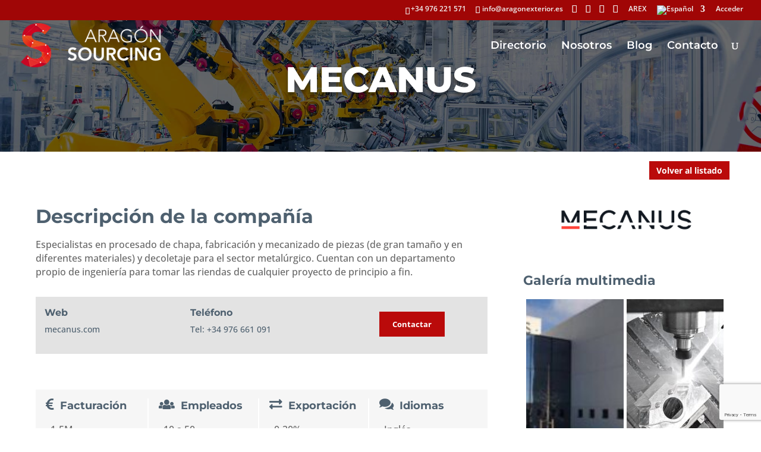

--- FILE ---
content_type: text/html; charset=utf-8
request_url: https://www.google.com/recaptcha/api2/anchor?ar=1&k=6LejLiApAAAAALY50XUslT_IN4L8Fn5y0hcCCv7t&co=aHR0cHM6Ly9hcmFnb25zb3VyY2luZy5jb206NDQz&hl=en&v=N67nZn4AqZkNcbeMu4prBgzg&size=invisible&anchor-ms=20000&execute-ms=30000&cb=7ddg7bi41qh
body_size: 48961
content:
<!DOCTYPE HTML><html dir="ltr" lang="en"><head><meta http-equiv="Content-Type" content="text/html; charset=UTF-8">
<meta http-equiv="X-UA-Compatible" content="IE=edge">
<title>reCAPTCHA</title>
<style type="text/css">
/* cyrillic-ext */
@font-face {
  font-family: 'Roboto';
  font-style: normal;
  font-weight: 400;
  font-stretch: 100%;
  src: url(//fonts.gstatic.com/s/roboto/v48/KFO7CnqEu92Fr1ME7kSn66aGLdTylUAMa3GUBHMdazTgWw.woff2) format('woff2');
  unicode-range: U+0460-052F, U+1C80-1C8A, U+20B4, U+2DE0-2DFF, U+A640-A69F, U+FE2E-FE2F;
}
/* cyrillic */
@font-face {
  font-family: 'Roboto';
  font-style: normal;
  font-weight: 400;
  font-stretch: 100%;
  src: url(//fonts.gstatic.com/s/roboto/v48/KFO7CnqEu92Fr1ME7kSn66aGLdTylUAMa3iUBHMdazTgWw.woff2) format('woff2');
  unicode-range: U+0301, U+0400-045F, U+0490-0491, U+04B0-04B1, U+2116;
}
/* greek-ext */
@font-face {
  font-family: 'Roboto';
  font-style: normal;
  font-weight: 400;
  font-stretch: 100%;
  src: url(//fonts.gstatic.com/s/roboto/v48/KFO7CnqEu92Fr1ME7kSn66aGLdTylUAMa3CUBHMdazTgWw.woff2) format('woff2');
  unicode-range: U+1F00-1FFF;
}
/* greek */
@font-face {
  font-family: 'Roboto';
  font-style: normal;
  font-weight: 400;
  font-stretch: 100%;
  src: url(//fonts.gstatic.com/s/roboto/v48/KFO7CnqEu92Fr1ME7kSn66aGLdTylUAMa3-UBHMdazTgWw.woff2) format('woff2');
  unicode-range: U+0370-0377, U+037A-037F, U+0384-038A, U+038C, U+038E-03A1, U+03A3-03FF;
}
/* math */
@font-face {
  font-family: 'Roboto';
  font-style: normal;
  font-weight: 400;
  font-stretch: 100%;
  src: url(//fonts.gstatic.com/s/roboto/v48/KFO7CnqEu92Fr1ME7kSn66aGLdTylUAMawCUBHMdazTgWw.woff2) format('woff2');
  unicode-range: U+0302-0303, U+0305, U+0307-0308, U+0310, U+0312, U+0315, U+031A, U+0326-0327, U+032C, U+032F-0330, U+0332-0333, U+0338, U+033A, U+0346, U+034D, U+0391-03A1, U+03A3-03A9, U+03B1-03C9, U+03D1, U+03D5-03D6, U+03F0-03F1, U+03F4-03F5, U+2016-2017, U+2034-2038, U+203C, U+2040, U+2043, U+2047, U+2050, U+2057, U+205F, U+2070-2071, U+2074-208E, U+2090-209C, U+20D0-20DC, U+20E1, U+20E5-20EF, U+2100-2112, U+2114-2115, U+2117-2121, U+2123-214F, U+2190, U+2192, U+2194-21AE, U+21B0-21E5, U+21F1-21F2, U+21F4-2211, U+2213-2214, U+2216-22FF, U+2308-230B, U+2310, U+2319, U+231C-2321, U+2336-237A, U+237C, U+2395, U+239B-23B7, U+23D0, U+23DC-23E1, U+2474-2475, U+25AF, U+25B3, U+25B7, U+25BD, U+25C1, U+25CA, U+25CC, U+25FB, U+266D-266F, U+27C0-27FF, U+2900-2AFF, U+2B0E-2B11, U+2B30-2B4C, U+2BFE, U+3030, U+FF5B, U+FF5D, U+1D400-1D7FF, U+1EE00-1EEFF;
}
/* symbols */
@font-face {
  font-family: 'Roboto';
  font-style: normal;
  font-weight: 400;
  font-stretch: 100%;
  src: url(//fonts.gstatic.com/s/roboto/v48/KFO7CnqEu92Fr1ME7kSn66aGLdTylUAMaxKUBHMdazTgWw.woff2) format('woff2');
  unicode-range: U+0001-000C, U+000E-001F, U+007F-009F, U+20DD-20E0, U+20E2-20E4, U+2150-218F, U+2190, U+2192, U+2194-2199, U+21AF, U+21E6-21F0, U+21F3, U+2218-2219, U+2299, U+22C4-22C6, U+2300-243F, U+2440-244A, U+2460-24FF, U+25A0-27BF, U+2800-28FF, U+2921-2922, U+2981, U+29BF, U+29EB, U+2B00-2BFF, U+4DC0-4DFF, U+FFF9-FFFB, U+10140-1018E, U+10190-1019C, U+101A0, U+101D0-101FD, U+102E0-102FB, U+10E60-10E7E, U+1D2C0-1D2D3, U+1D2E0-1D37F, U+1F000-1F0FF, U+1F100-1F1AD, U+1F1E6-1F1FF, U+1F30D-1F30F, U+1F315, U+1F31C, U+1F31E, U+1F320-1F32C, U+1F336, U+1F378, U+1F37D, U+1F382, U+1F393-1F39F, U+1F3A7-1F3A8, U+1F3AC-1F3AF, U+1F3C2, U+1F3C4-1F3C6, U+1F3CA-1F3CE, U+1F3D4-1F3E0, U+1F3ED, U+1F3F1-1F3F3, U+1F3F5-1F3F7, U+1F408, U+1F415, U+1F41F, U+1F426, U+1F43F, U+1F441-1F442, U+1F444, U+1F446-1F449, U+1F44C-1F44E, U+1F453, U+1F46A, U+1F47D, U+1F4A3, U+1F4B0, U+1F4B3, U+1F4B9, U+1F4BB, U+1F4BF, U+1F4C8-1F4CB, U+1F4D6, U+1F4DA, U+1F4DF, U+1F4E3-1F4E6, U+1F4EA-1F4ED, U+1F4F7, U+1F4F9-1F4FB, U+1F4FD-1F4FE, U+1F503, U+1F507-1F50B, U+1F50D, U+1F512-1F513, U+1F53E-1F54A, U+1F54F-1F5FA, U+1F610, U+1F650-1F67F, U+1F687, U+1F68D, U+1F691, U+1F694, U+1F698, U+1F6AD, U+1F6B2, U+1F6B9-1F6BA, U+1F6BC, U+1F6C6-1F6CF, U+1F6D3-1F6D7, U+1F6E0-1F6EA, U+1F6F0-1F6F3, U+1F6F7-1F6FC, U+1F700-1F7FF, U+1F800-1F80B, U+1F810-1F847, U+1F850-1F859, U+1F860-1F887, U+1F890-1F8AD, U+1F8B0-1F8BB, U+1F8C0-1F8C1, U+1F900-1F90B, U+1F93B, U+1F946, U+1F984, U+1F996, U+1F9E9, U+1FA00-1FA6F, U+1FA70-1FA7C, U+1FA80-1FA89, U+1FA8F-1FAC6, U+1FACE-1FADC, U+1FADF-1FAE9, U+1FAF0-1FAF8, U+1FB00-1FBFF;
}
/* vietnamese */
@font-face {
  font-family: 'Roboto';
  font-style: normal;
  font-weight: 400;
  font-stretch: 100%;
  src: url(//fonts.gstatic.com/s/roboto/v48/KFO7CnqEu92Fr1ME7kSn66aGLdTylUAMa3OUBHMdazTgWw.woff2) format('woff2');
  unicode-range: U+0102-0103, U+0110-0111, U+0128-0129, U+0168-0169, U+01A0-01A1, U+01AF-01B0, U+0300-0301, U+0303-0304, U+0308-0309, U+0323, U+0329, U+1EA0-1EF9, U+20AB;
}
/* latin-ext */
@font-face {
  font-family: 'Roboto';
  font-style: normal;
  font-weight: 400;
  font-stretch: 100%;
  src: url(//fonts.gstatic.com/s/roboto/v48/KFO7CnqEu92Fr1ME7kSn66aGLdTylUAMa3KUBHMdazTgWw.woff2) format('woff2');
  unicode-range: U+0100-02BA, U+02BD-02C5, U+02C7-02CC, U+02CE-02D7, U+02DD-02FF, U+0304, U+0308, U+0329, U+1D00-1DBF, U+1E00-1E9F, U+1EF2-1EFF, U+2020, U+20A0-20AB, U+20AD-20C0, U+2113, U+2C60-2C7F, U+A720-A7FF;
}
/* latin */
@font-face {
  font-family: 'Roboto';
  font-style: normal;
  font-weight: 400;
  font-stretch: 100%;
  src: url(//fonts.gstatic.com/s/roboto/v48/KFO7CnqEu92Fr1ME7kSn66aGLdTylUAMa3yUBHMdazQ.woff2) format('woff2');
  unicode-range: U+0000-00FF, U+0131, U+0152-0153, U+02BB-02BC, U+02C6, U+02DA, U+02DC, U+0304, U+0308, U+0329, U+2000-206F, U+20AC, U+2122, U+2191, U+2193, U+2212, U+2215, U+FEFF, U+FFFD;
}
/* cyrillic-ext */
@font-face {
  font-family: 'Roboto';
  font-style: normal;
  font-weight: 500;
  font-stretch: 100%;
  src: url(//fonts.gstatic.com/s/roboto/v48/KFO7CnqEu92Fr1ME7kSn66aGLdTylUAMa3GUBHMdazTgWw.woff2) format('woff2');
  unicode-range: U+0460-052F, U+1C80-1C8A, U+20B4, U+2DE0-2DFF, U+A640-A69F, U+FE2E-FE2F;
}
/* cyrillic */
@font-face {
  font-family: 'Roboto';
  font-style: normal;
  font-weight: 500;
  font-stretch: 100%;
  src: url(//fonts.gstatic.com/s/roboto/v48/KFO7CnqEu92Fr1ME7kSn66aGLdTylUAMa3iUBHMdazTgWw.woff2) format('woff2');
  unicode-range: U+0301, U+0400-045F, U+0490-0491, U+04B0-04B1, U+2116;
}
/* greek-ext */
@font-face {
  font-family: 'Roboto';
  font-style: normal;
  font-weight: 500;
  font-stretch: 100%;
  src: url(//fonts.gstatic.com/s/roboto/v48/KFO7CnqEu92Fr1ME7kSn66aGLdTylUAMa3CUBHMdazTgWw.woff2) format('woff2');
  unicode-range: U+1F00-1FFF;
}
/* greek */
@font-face {
  font-family: 'Roboto';
  font-style: normal;
  font-weight: 500;
  font-stretch: 100%;
  src: url(//fonts.gstatic.com/s/roboto/v48/KFO7CnqEu92Fr1ME7kSn66aGLdTylUAMa3-UBHMdazTgWw.woff2) format('woff2');
  unicode-range: U+0370-0377, U+037A-037F, U+0384-038A, U+038C, U+038E-03A1, U+03A3-03FF;
}
/* math */
@font-face {
  font-family: 'Roboto';
  font-style: normal;
  font-weight: 500;
  font-stretch: 100%;
  src: url(//fonts.gstatic.com/s/roboto/v48/KFO7CnqEu92Fr1ME7kSn66aGLdTylUAMawCUBHMdazTgWw.woff2) format('woff2');
  unicode-range: U+0302-0303, U+0305, U+0307-0308, U+0310, U+0312, U+0315, U+031A, U+0326-0327, U+032C, U+032F-0330, U+0332-0333, U+0338, U+033A, U+0346, U+034D, U+0391-03A1, U+03A3-03A9, U+03B1-03C9, U+03D1, U+03D5-03D6, U+03F0-03F1, U+03F4-03F5, U+2016-2017, U+2034-2038, U+203C, U+2040, U+2043, U+2047, U+2050, U+2057, U+205F, U+2070-2071, U+2074-208E, U+2090-209C, U+20D0-20DC, U+20E1, U+20E5-20EF, U+2100-2112, U+2114-2115, U+2117-2121, U+2123-214F, U+2190, U+2192, U+2194-21AE, U+21B0-21E5, U+21F1-21F2, U+21F4-2211, U+2213-2214, U+2216-22FF, U+2308-230B, U+2310, U+2319, U+231C-2321, U+2336-237A, U+237C, U+2395, U+239B-23B7, U+23D0, U+23DC-23E1, U+2474-2475, U+25AF, U+25B3, U+25B7, U+25BD, U+25C1, U+25CA, U+25CC, U+25FB, U+266D-266F, U+27C0-27FF, U+2900-2AFF, U+2B0E-2B11, U+2B30-2B4C, U+2BFE, U+3030, U+FF5B, U+FF5D, U+1D400-1D7FF, U+1EE00-1EEFF;
}
/* symbols */
@font-face {
  font-family: 'Roboto';
  font-style: normal;
  font-weight: 500;
  font-stretch: 100%;
  src: url(//fonts.gstatic.com/s/roboto/v48/KFO7CnqEu92Fr1ME7kSn66aGLdTylUAMaxKUBHMdazTgWw.woff2) format('woff2');
  unicode-range: U+0001-000C, U+000E-001F, U+007F-009F, U+20DD-20E0, U+20E2-20E4, U+2150-218F, U+2190, U+2192, U+2194-2199, U+21AF, U+21E6-21F0, U+21F3, U+2218-2219, U+2299, U+22C4-22C6, U+2300-243F, U+2440-244A, U+2460-24FF, U+25A0-27BF, U+2800-28FF, U+2921-2922, U+2981, U+29BF, U+29EB, U+2B00-2BFF, U+4DC0-4DFF, U+FFF9-FFFB, U+10140-1018E, U+10190-1019C, U+101A0, U+101D0-101FD, U+102E0-102FB, U+10E60-10E7E, U+1D2C0-1D2D3, U+1D2E0-1D37F, U+1F000-1F0FF, U+1F100-1F1AD, U+1F1E6-1F1FF, U+1F30D-1F30F, U+1F315, U+1F31C, U+1F31E, U+1F320-1F32C, U+1F336, U+1F378, U+1F37D, U+1F382, U+1F393-1F39F, U+1F3A7-1F3A8, U+1F3AC-1F3AF, U+1F3C2, U+1F3C4-1F3C6, U+1F3CA-1F3CE, U+1F3D4-1F3E0, U+1F3ED, U+1F3F1-1F3F3, U+1F3F5-1F3F7, U+1F408, U+1F415, U+1F41F, U+1F426, U+1F43F, U+1F441-1F442, U+1F444, U+1F446-1F449, U+1F44C-1F44E, U+1F453, U+1F46A, U+1F47D, U+1F4A3, U+1F4B0, U+1F4B3, U+1F4B9, U+1F4BB, U+1F4BF, U+1F4C8-1F4CB, U+1F4D6, U+1F4DA, U+1F4DF, U+1F4E3-1F4E6, U+1F4EA-1F4ED, U+1F4F7, U+1F4F9-1F4FB, U+1F4FD-1F4FE, U+1F503, U+1F507-1F50B, U+1F50D, U+1F512-1F513, U+1F53E-1F54A, U+1F54F-1F5FA, U+1F610, U+1F650-1F67F, U+1F687, U+1F68D, U+1F691, U+1F694, U+1F698, U+1F6AD, U+1F6B2, U+1F6B9-1F6BA, U+1F6BC, U+1F6C6-1F6CF, U+1F6D3-1F6D7, U+1F6E0-1F6EA, U+1F6F0-1F6F3, U+1F6F7-1F6FC, U+1F700-1F7FF, U+1F800-1F80B, U+1F810-1F847, U+1F850-1F859, U+1F860-1F887, U+1F890-1F8AD, U+1F8B0-1F8BB, U+1F8C0-1F8C1, U+1F900-1F90B, U+1F93B, U+1F946, U+1F984, U+1F996, U+1F9E9, U+1FA00-1FA6F, U+1FA70-1FA7C, U+1FA80-1FA89, U+1FA8F-1FAC6, U+1FACE-1FADC, U+1FADF-1FAE9, U+1FAF0-1FAF8, U+1FB00-1FBFF;
}
/* vietnamese */
@font-face {
  font-family: 'Roboto';
  font-style: normal;
  font-weight: 500;
  font-stretch: 100%;
  src: url(//fonts.gstatic.com/s/roboto/v48/KFO7CnqEu92Fr1ME7kSn66aGLdTylUAMa3OUBHMdazTgWw.woff2) format('woff2');
  unicode-range: U+0102-0103, U+0110-0111, U+0128-0129, U+0168-0169, U+01A0-01A1, U+01AF-01B0, U+0300-0301, U+0303-0304, U+0308-0309, U+0323, U+0329, U+1EA0-1EF9, U+20AB;
}
/* latin-ext */
@font-face {
  font-family: 'Roboto';
  font-style: normal;
  font-weight: 500;
  font-stretch: 100%;
  src: url(//fonts.gstatic.com/s/roboto/v48/KFO7CnqEu92Fr1ME7kSn66aGLdTylUAMa3KUBHMdazTgWw.woff2) format('woff2');
  unicode-range: U+0100-02BA, U+02BD-02C5, U+02C7-02CC, U+02CE-02D7, U+02DD-02FF, U+0304, U+0308, U+0329, U+1D00-1DBF, U+1E00-1E9F, U+1EF2-1EFF, U+2020, U+20A0-20AB, U+20AD-20C0, U+2113, U+2C60-2C7F, U+A720-A7FF;
}
/* latin */
@font-face {
  font-family: 'Roboto';
  font-style: normal;
  font-weight: 500;
  font-stretch: 100%;
  src: url(//fonts.gstatic.com/s/roboto/v48/KFO7CnqEu92Fr1ME7kSn66aGLdTylUAMa3yUBHMdazQ.woff2) format('woff2');
  unicode-range: U+0000-00FF, U+0131, U+0152-0153, U+02BB-02BC, U+02C6, U+02DA, U+02DC, U+0304, U+0308, U+0329, U+2000-206F, U+20AC, U+2122, U+2191, U+2193, U+2212, U+2215, U+FEFF, U+FFFD;
}
/* cyrillic-ext */
@font-face {
  font-family: 'Roboto';
  font-style: normal;
  font-weight: 900;
  font-stretch: 100%;
  src: url(//fonts.gstatic.com/s/roboto/v48/KFO7CnqEu92Fr1ME7kSn66aGLdTylUAMa3GUBHMdazTgWw.woff2) format('woff2');
  unicode-range: U+0460-052F, U+1C80-1C8A, U+20B4, U+2DE0-2DFF, U+A640-A69F, U+FE2E-FE2F;
}
/* cyrillic */
@font-face {
  font-family: 'Roboto';
  font-style: normal;
  font-weight: 900;
  font-stretch: 100%;
  src: url(//fonts.gstatic.com/s/roboto/v48/KFO7CnqEu92Fr1ME7kSn66aGLdTylUAMa3iUBHMdazTgWw.woff2) format('woff2');
  unicode-range: U+0301, U+0400-045F, U+0490-0491, U+04B0-04B1, U+2116;
}
/* greek-ext */
@font-face {
  font-family: 'Roboto';
  font-style: normal;
  font-weight: 900;
  font-stretch: 100%;
  src: url(//fonts.gstatic.com/s/roboto/v48/KFO7CnqEu92Fr1ME7kSn66aGLdTylUAMa3CUBHMdazTgWw.woff2) format('woff2');
  unicode-range: U+1F00-1FFF;
}
/* greek */
@font-face {
  font-family: 'Roboto';
  font-style: normal;
  font-weight: 900;
  font-stretch: 100%;
  src: url(//fonts.gstatic.com/s/roboto/v48/KFO7CnqEu92Fr1ME7kSn66aGLdTylUAMa3-UBHMdazTgWw.woff2) format('woff2');
  unicode-range: U+0370-0377, U+037A-037F, U+0384-038A, U+038C, U+038E-03A1, U+03A3-03FF;
}
/* math */
@font-face {
  font-family: 'Roboto';
  font-style: normal;
  font-weight: 900;
  font-stretch: 100%;
  src: url(//fonts.gstatic.com/s/roboto/v48/KFO7CnqEu92Fr1ME7kSn66aGLdTylUAMawCUBHMdazTgWw.woff2) format('woff2');
  unicode-range: U+0302-0303, U+0305, U+0307-0308, U+0310, U+0312, U+0315, U+031A, U+0326-0327, U+032C, U+032F-0330, U+0332-0333, U+0338, U+033A, U+0346, U+034D, U+0391-03A1, U+03A3-03A9, U+03B1-03C9, U+03D1, U+03D5-03D6, U+03F0-03F1, U+03F4-03F5, U+2016-2017, U+2034-2038, U+203C, U+2040, U+2043, U+2047, U+2050, U+2057, U+205F, U+2070-2071, U+2074-208E, U+2090-209C, U+20D0-20DC, U+20E1, U+20E5-20EF, U+2100-2112, U+2114-2115, U+2117-2121, U+2123-214F, U+2190, U+2192, U+2194-21AE, U+21B0-21E5, U+21F1-21F2, U+21F4-2211, U+2213-2214, U+2216-22FF, U+2308-230B, U+2310, U+2319, U+231C-2321, U+2336-237A, U+237C, U+2395, U+239B-23B7, U+23D0, U+23DC-23E1, U+2474-2475, U+25AF, U+25B3, U+25B7, U+25BD, U+25C1, U+25CA, U+25CC, U+25FB, U+266D-266F, U+27C0-27FF, U+2900-2AFF, U+2B0E-2B11, U+2B30-2B4C, U+2BFE, U+3030, U+FF5B, U+FF5D, U+1D400-1D7FF, U+1EE00-1EEFF;
}
/* symbols */
@font-face {
  font-family: 'Roboto';
  font-style: normal;
  font-weight: 900;
  font-stretch: 100%;
  src: url(//fonts.gstatic.com/s/roboto/v48/KFO7CnqEu92Fr1ME7kSn66aGLdTylUAMaxKUBHMdazTgWw.woff2) format('woff2');
  unicode-range: U+0001-000C, U+000E-001F, U+007F-009F, U+20DD-20E0, U+20E2-20E4, U+2150-218F, U+2190, U+2192, U+2194-2199, U+21AF, U+21E6-21F0, U+21F3, U+2218-2219, U+2299, U+22C4-22C6, U+2300-243F, U+2440-244A, U+2460-24FF, U+25A0-27BF, U+2800-28FF, U+2921-2922, U+2981, U+29BF, U+29EB, U+2B00-2BFF, U+4DC0-4DFF, U+FFF9-FFFB, U+10140-1018E, U+10190-1019C, U+101A0, U+101D0-101FD, U+102E0-102FB, U+10E60-10E7E, U+1D2C0-1D2D3, U+1D2E0-1D37F, U+1F000-1F0FF, U+1F100-1F1AD, U+1F1E6-1F1FF, U+1F30D-1F30F, U+1F315, U+1F31C, U+1F31E, U+1F320-1F32C, U+1F336, U+1F378, U+1F37D, U+1F382, U+1F393-1F39F, U+1F3A7-1F3A8, U+1F3AC-1F3AF, U+1F3C2, U+1F3C4-1F3C6, U+1F3CA-1F3CE, U+1F3D4-1F3E0, U+1F3ED, U+1F3F1-1F3F3, U+1F3F5-1F3F7, U+1F408, U+1F415, U+1F41F, U+1F426, U+1F43F, U+1F441-1F442, U+1F444, U+1F446-1F449, U+1F44C-1F44E, U+1F453, U+1F46A, U+1F47D, U+1F4A3, U+1F4B0, U+1F4B3, U+1F4B9, U+1F4BB, U+1F4BF, U+1F4C8-1F4CB, U+1F4D6, U+1F4DA, U+1F4DF, U+1F4E3-1F4E6, U+1F4EA-1F4ED, U+1F4F7, U+1F4F9-1F4FB, U+1F4FD-1F4FE, U+1F503, U+1F507-1F50B, U+1F50D, U+1F512-1F513, U+1F53E-1F54A, U+1F54F-1F5FA, U+1F610, U+1F650-1F67F, U+1F687, U+1F68D, U+1F691, U+1F694, U+1F698, U+1F6AD, U+1F6B2, U+1F6B9-1F6BA, U+1F6BC, U+1F6C6-1F6CF, U+1F6D3-1F6D7, U+1F6E0-1F6EA, U+1F6F0-1F6F3, U+1F6F7-1F6FC, U+1F700-1F7FF, U+1F800-1F80B, U+1F810-1F847, U+1F850-1F859, U+1F860-1F887, U+1F890-1F8AD, U+1F8B0-1F8BB, U+1F8C0-1F8C1, U+1F900-1F90B, U+1F93B, U+1F946, U+1F984, U+1F996, U+1F9E9, U+1FA00-1FA6F, U+1FA70-1FA7C, U+1FA80-1FA89, U+1FA8F-1FAC6, U+1FACE-1FADC, U+1FADF-1FAE9, U+1FAF0-1FAF8, U+1FB00-1FBFF;
}
/* vietnamese */
@font-face {
  font-family: 'Roboto';
  font-style: normal;
  font-weight: 900;
  font-stretch: 100%;
  src: url(//fonts.gstatic.com/s/roboto/v48/KFO7CnqEu92Fr1ME7kSn66aGLdTylUAMa3OUBHMdazTgWw.woff2) format('woff2');
  unicode-range: U+0102-0103, U+0110-0111, U+0128-0129, U+0168-0169, U+01A0-01A1, U+01AF-01B0, U+0300-0301, U+0303-0304, U+0308-0309, U+0323, U+0329, U+1EA0-1EF9, U+20AB;
}
/* latin-ext */
@font-face {
  font-family: 'Roboto';
  font-style: normal;
  font-weight: 900;
  font-stretch: 100%;
  src: url(//fonts.gstatic.com/s/roboto/v48/KFO7CnqEu92Fr1ME7kSn66aGLdTylUAMa3KUBHMdazTgWw.woff2) format('woff2');
  unicode-range: U+0100-02BA, U+02BD-02C5, U+02C7-02CC, U+02CE-02D7, U+02DD-02FF, U+0304, U+0308, U+0329, U+1D00-1DBF, U+1E00-1E9F, U+1EF2-1EFF, U+2020, U+20A0-20AB, U+20AD-20C0, U+2113, U+2C60-2C7F, U+A720-A7FF;
}
/* latin */
@font-face {
  font-family: 'Roboto';
  font-style: normal;
  font-weight: 900;
  font-stretch: 100%;
  src: url(//fonts.gstatic.com/s/roboto/v48/KFO7CnqEu92Fr1ME7kSn66aGLdTylUAMa3yUBHMdazQ.woff2) format('woff2');
  unicode-range: U+0000-00FF, U+0131, U+0152-0153, U+02BB-02BC, U+02C6, U+02DA, U+02DC, U+0304, U+0308, U+0329, U+2000-206F, U+20AC, U+2122, U+2191, U+2193, U+2212, U+2215, U+FEFF, U+FFFD;
}

</style>
<link rel="stylesheet" type="text/css" href="https://www.gstatic.com/recaptcha/releases/N67nZn4AqZkNcbeMu4prBgzg/styles__ltr.css">
<script nonce="rwwD0H4_G_TBuOZbXctwPA" type="text/javascript">window['__recaptcha_api'] = 'https://www.google.com/recaptcha/api2/';</script>
<script type="text/javascript" src="https://www.gstatic.com/recaptcha/releases/N67nZn4AqZkNcbeMu4prBgzg/recaptcha__en.js" nonce="rwwD0H4_G_TBuOZbXctwPA">
      
    </script></head>
<body><div id="rc-anchor-alert" class="rc-anchor-alert"></div>
<input type="hidden" id="recaptcha-token" value="[base64]">
<script type="text/javascript" nonce="rwwD0H4_G_TBuOZbXctwPA">
      recaptcha.anchor.Main.init("[\x22ainput\x22,[\x22bgdata\x22,\x22\x22,\[base64]/[base64]/[base64]/ZyhXLGgpOnEoW04sMjEsbF0sVywwKSxoKSxmYWxzZSxmYWxzZSl9Y2F0Y2goayl7RygzNTgsVyk/[base64]/[base64]/[base64]/[base64]/[base64]/[base64]/[base64]/bmV3IEJbT10oRFswXSk6dz09Mj9uZXcgQltPXShEWzBdLERbMV0pOnc9PTM/bmV3IEJbT10oRFswXSxEWzFdLERbMl0pOnc9PTQ/[base64]/[base64]/[base64]/[base64]/[base64]\\u003d\x22,\[base64]\\u003d\\u003d\x22,\x22QC1QJcKZw5nCojJDw4bDuMKFw57CnmogXcOofx0WWB0Jw4w/c1ZtWsKyw49APWhub3PDhcKtw4vCh8K4w6tGVwguwrXCuDrClirDh8OLwqwCFsOlEU9dw51QB8KdwpguIsOww40uwo3DmUzCksO/KcOCX8KgHMKSccKSfcOiwrwAJRLDg1TDlBgCwqB7wpI3K34kHMKJP8ORGcOGXMO8ZsODwrnCgV/[base64]/[base64]/DhsKYw414w7XDg8Krw6zDtkbDpsOhwol4LMKyZ2bCrcOqw7TDjQJxCMOZw4R3wrvDiQUdw6HDtcK3w4TDusKDw50Ww4jCmsOawo9IKgdEPVsgYTPChyVHOVEacSEkwqA9w41EasOHw6YlJDDDs8O0AcKwwpULw50Bw5/Co8KpaxpnMETDqkoGwo7DtTgdw5PDo8O7UMK+EgrDqMOabE/[base64]/P8Osw6QTw4BGb3bCmsOfwodMPx/[base64]/DmF4Dwr9ARMKPFcOoG8KmwowbVVpYw4bDjcKxHcKlw6XCgcOxWWFofsK2w7vDpcK9w6DCmcK7In7CpcO8w53CjnXDnAfDjhErVAHDiMOEwpAxWsKNw4puBcO7bMO0w4ESYkjCryXCuk/Dk1TDjsOrLzTDjzIZw4fDmALCi8OhL0hvw73CkMODw4YDw4F4OkQofi91NcKpw5Frw58tw5nDrgR7w6gpw5tBwp4+w5PDlsKTLMOpI15+GsKnw4VZGsOVw6jCgcOdw5NED8O2w7hEGGpuAMOLQn/ChMKLwqVQw5x0w7LDhcO5PMKHSVnDicOLwo4ODMO8RyZTMsKCRCYQJXB/[base64]/Dlwpsw7onRk/Cm00yEcOJw5ctw4bCtcOPWMOCLSbDu1E6wrbCrsKnd0JRw6HCuWxNw6jDjFzCucOPwqdKP8OQw74bWcO8AkrDtDtzw4FVw54Vwq7Cii/DksKxe17DvjbCgy7DtzLCnmpCwrkncUjCum7CiHcObMKiw6jDr8KMKyHCuW9uw4TCisOhwqFHblDDlMKcGcKWLsO8w7BjNDHDrMOzWB/DvcKwGlZAacO4w5vCiiXCrMKNw53DhDjCjgIzw4jDmcKPRMKjw7/[base64]/DmX97wrp/wrjDtcKew4bCsD9rw6rCp8OLHsKww47Cj8Osw4I/[base64]/DlMKcaMOKw4rDlE0YFsKQwptJUcOudRlRacKAw586wrppw4PDm1cVwrDDpFp9X2cVJMKHEAg1MmLDkXd+cT1+FCgOZBXDhxDDswjCnhrCq8KicTrDvj/[base64]/DlcOGw6PCrV3CtMK6wpp7w7FfwqUMwopAacKAYHfCjsOoZk9XdcK4w6ZeZ1Y+w50mwoHDr2pFL8OSwq0Vw5p8L8OtY8KiwrvDp8KSW1HCuQrCn3/Dh8OAIcKow5s/PCHCsDDCuMOVwoTCisKUw6PDtFbCkcOVwqXDo8O8wrXCqcOIGMKUOmBhNxvChcKMw5rCtz5UXTpwM8OuACIbwp/DmBDDmsOxw4LDh8Oaw77CpDPDkBgow5nCsxrDr2cLw7LCtMKqesKWw5LDu8ODw60zwrNWw7/ClkEgw696w6MKeMKCwrzDlcK/asKww47DkA/ClcKVw4jDmsKPVCnCtsOTwphHw4Adwq96w6g7w7jCsgvCs8KGwp/Do8O8w6/CgsKew41rw7rDghnDuC0ew4jDoXLCmcOqKlxjTBjCo3jCinRRIm9Bwp/CgcKVwo3CqcKeEMOqKgIGw6BWw51Iw7vDk8KHwodTDcO2ZlY1PcO+w60pw6siYQBuw4gbSsOTwoQ8wqfCnsKOw7wpwqDDgsOdY8OqBsK4WsKqw7HDhMOPwrARQj4oa0Q1OMK6w6bCpsKmwpbDuMKow6V6wrpKa2QyYD/[base64]/wobCmi52Kht3KUozbMKzwqhRwqcTQ8KpwqcowocbWSXCnsO7w4IDw5hSNcOZw7vDmTIBwrHDg23DowwMCmUDwrkIe8KiAcOmw7YNw7cKEMK+w7LDsVLCjivCi8OKw4HCpsO/ewXDgw/CuiJuwo87w4hbFyclwrfDlsKYJXFGTcOnw6wvLX0kwoFGHDfCl1twRcO7wqcqwrkLGcK/K8K1UBduw6XDggQKVxkDAcKhw7s3LMKIw6zCugI/wq3CgsOZw6thw7Jmwo/[base64]/R3NLw5xowq/CgMK0wqTCjSTDvsK4w6vDt0FDw6kxw5Irw6vCi3jCnsKawrnCp8Ouw77DohsFR8O5XsKbw5J/QcKVwoPDjcODJsOpZ8KdwoTCpyQhw612wqXChsKCGcOhGk3ChsOdwpsQwqzDssOGw7PDgmAEw4vDnMO2w7YKwq/DhWBUwrYtCcOnwrXCkMK5PTfCpsO3wpF9GMO3QcODwojDoGHDhSATwoTDs30+w5l/[base64]/DvR5FH3QiScOWwrzDg8K0fF3DkMKwFcOvCMKvwrLDtgcLUi1aw43Dm8O0wqd5w4DDgWPCmA7Don8Swr3Cu37DgETChkBYw6oaPXF/wq/[base64]/DBbCrcK5w6dYwpgsX8O2wqM8wr7DucOdw6oNwpzDk8Kmw4zCsjvDrjNyw73DkAfCgh9AWFpxLm4uwrtZa8OMwpF3w4Jpwr7DiDPDtyxoRgxww7TCl8OUJyAHwr3DpsKxw6DClsOBZRjCs8KEb0XDu2nDuWLDjcK9w7PDrxwpwpIhTE5QM8KfCVPDoWI4UVLDisK/wo3DsMKYIBrDksOFwpcbL8KqwqXDvcK/w6XDtMKESsKtwr9sw4ErwqrCisKQwrbDjMKXwo3Dt8OTwrDDm305CSHCjMOTTcKdD2FSwqdfwpHCmsKrw4bDqXbCvsKxwp/CnSdzM1EteFfDu2/DpMOEw59MwrQaK8K9wqbChsO6wp4kwqZsw6o5w7Ffw6ZXVsKiGsO4UMOYacKWwoQuKMKWeMOtwo/DtxbCk8ORMFDCrsOPw5h9w5lBX1VidinDhnx0woPCvMO/Ql0vwqvCoxXDszw/WcKneRhRTDUENcKAd2N8JMOHDMOeWwbDo8O8dlfDusKawrh/JkPCkcKYwpbDphLDmXvDtitgw7HCjMO3NcOMSMO/XVPCtcKMRcOVwojCtCzCiwlXwrLCiMKawpnClUHDh1rDhsO/FMKDKE9FNsKhw6rDnsKGwrs4w4jDusKiIsO7w7JIwqhIbGXDqcKuw5Ajdx5pw5h+FgLDsQ7DvwLDnjlTw6cPfsO/wqfDmjYYwrsuEUbDqmDCu8KvHgtbw48DR8K/woNpf8OEw4xPAF/ChBfDpDhXw6rDvsK2wq1/w4I3FFjDqsONw53CrhZpwrvDjSnDk8OzfUp+w6woCcOkw4UuE8OIacO2QcKlwo7DpMK8wrsCLcOTw4MkFTvCsCIDGSvDsR9rO8KxBcOIMARow5BJwo3Cs8KDXcKtwo/DisKRQ8KyQcOUVMOhwr/DoG7DpStdRx86wpbCiMK2dsKEw5PCgMKaZlMcFgdKP8O1E1bDhMOSNWPCk2wmW8KHwpPDqcObw6MSWsKlDcKvwrITw7MedivCosOjw5/[base64]/CqzXCicKXw40MwrlHAMOQEBzCsDNywq/CgsOgwojCri7Cgl0vSMK1WMKsOcOjZcKxClbCjiUoFRo2czfDnjlYw5LCjsOLQ8K+w6w4ZMOFIMO5DsKeDV1iWGZSNjbCsmMDwqFXwr/DjkREYsKnw5DDncOhJcKtwoMLGRIRaMOmw4zCnCrDpW3CqMOWRhATwrwVw4U1UcOjLRPCh8OQw7HDgSjCuEJyw7/DkUPClivCnB9qwozDscO6w7gww7YWb8OWNWDCrsKtHcOrw47DmBcGwofDp8KeFTFGW8OyIkcuVsOkS3rChMKIw7HDrXVGaxUfw5/CvcOGw5JMwoXDgE7Cp3Zvw67CuwpOwqk7Qzs0MnTCjcKxwo7CrMKww6Q5Ki7CqRVfwpdwUMK2bMK6wrDCpgoIamTClWPCqVI1w7wvw4HDjyBkXHtGE8Kkwohbw5Jaw7wTwqvDhwbDvhDCgsK/[base64]/w7cnehrClE5hwrQNw6bDtcKtLkzCqRPDjMKGRsKyTcOrw6wuZMOVI8KfbEPDvQxEIcOWwpnCkC0Nw5DDrsOaa8KVX8KCGHltw7xaw5hew4svCysKW0/DpyrCl8K0FyMCw5nCqsOvwrPDhA9Xw488wpbDrgnDsi8zwpzDpsOlMcOlHMKFwoFrBcKZwqAJwqHCisKIdRQ1UMOYCMKEw6nDoX1hw5Udw7DCmzLDhU1FdcKzw7IdwpI2DXbDkcOhdmLDl3p0RMKnEzrDgkfCtF3DuzdMHMKgLMKyw53DlMKRw6/DhsKSasKrw67CvkPDvCPDpzthwrBFw4ViwrJUecKMw4PDvsOrGMKQwo/ChDHDkMKEW8Opwr7CqMO7w7XCvsK6w4kJw40iw6BRfAbCpFDDhGoDfcKxcsK/PMO9w6/Dq1lAw7BVPTHDlEVcw6seBFnDjcKDwoTDj8Kmwr7DpQV4w6HCmsOvCMOJw5BbwrQ6N8K/[base64]/DjsOYKGTDiGZNwqXDj8Kvwo8IPMOhd1vCj8KVRnXCqFlBccObDcOGwqLDmsKHYMKmPMOpPHh4wp7CpcKIwoHDlcKCOQHDsMOywo9CP8KLwqXCtMO3w4JFDSrCjMKRPC8/ThPDocOBw4rCu8KfQVMMLMOLG8KUwp4AwoJBYX/DssOewrQpwo/[base64]/CmcKmw5LDglXDlsKbJHkLwplSw5sARsKXwqgfbFfCmz5cw7MdbcOWUFjCnDvCohnCn3h3EcOvC8K2a8O3CsKFbMODw6dUIjFYHyHCucOeQC7DosKww6LDojXCrcO+w6BYZjXDsHDCl3pSwrZ1VsKkRsOywr9adUAkEcOEwodbe8KTeh3DnT7DnRggBDI/[base64]/wqrCmiPCuHEFw5nDlh7DqQ1ewo/[base64]/Cv1HDrTvDliDCiwUKw4HCjlRTX2Q5TMK/YCIzYSLCnsKwSV0iYMOZS8K4wocOwrVtdMK0OWosw7fDrsK0EyHDjsOQBcOpw6kXwpc8eS97w5jCsVHDkjRow5B7w40zIsO9wqIXYDHDg8OEangMwoXDhcKFwo7Ck8OewrbDvn3Dpj7ChlXDqUbDhMKZYE7CiS8qFcK/w4Nyw4vClEPDpsO5NmTDo3nDjMOaYcOZMcKtwrjCk1IAw6Q7wpAHV8KpwpdSw67DrGrDm8K+EmLCqyQnZMOSTmXDggliE01dTcK4wr/CvMOFw5NVBGLCtsKlZQRMw5M+HVHDgHTCuMKnQ8K5Z8OfacKUw4zCvwvDn2rCucK+w4VGw517NMKlwovCqBjDsVvDuVbDhhHDizXCvUvDpjkIZl/CugQ/QEluIcO+TA3Dt8OvwqDDmsOFwpZlw6ASw43CsG3Cnj0tT8KkOxA0fw/[base64]/Dtm7DhVo+w6zDoWdQw6fDjyE0TsOwHRI9NsKtUMKjCj/Cr8KMEcOKwqfDm8KdJDNgwqlUMghww7t+w7/CiMOTwoPDly3Dp8Kvw7RYS8O5XnvCgsOvVlZ8wrTCs1DCuMOzB8K6RR9cHz7DpMOpw7nDhk7CmyHDkMOkwpREL8OgwpbDpjzCtA80woJ1SMKywqTDpcKyw7bDvcO4eiPCpsOxFzzCrR9dH8Kmw6caHl4cAgIjw6JOw4RDN34/w63DicOTSi3DqQAaFMOXLn/CvcOzQsOFw540C0PDtcK/W3TCp8KCKxRmPcOoFcKeBsKYw43CpMOpw7N5ZsOsI8OAw4BTbhPCiMKJNQPDrBl+wrkyw51LF2XCh35/[base64]/CiiTCvWkNUyJsw4vDqzfDnzVUCsOcJsO2w40eb8OXw5bCnMKYEsOhAn9QNjACZcKiScKmwrM/[base64]/DhRlrwrF9wq3DusKPwpVnMyo2RcOGw41cwoMKawtUXsO4w48RR31gay7Cr0fDoSMPw7fCqkfDr8OvCGpEPsKrwoPDvQ3CvkAGGgbCi8OOwp8KwqF+NcK/[base64]/DlsKxw6JPBFcmX3Jww4V8wp9swpPDqcKUw5vCsj3Clh51ZMKmw5pgDhPCp8O0wqYcMCdvw6IJWsKPWyTCkSAZw7HDtynCv0U3UGESPhrDpRUwwpfDu8K0KTdPZcKYwqRgGcKhwrHDkWYDOFcMaMOhZMKFwpfDo8Otw5c/wqrDulXDlsKVwrB+w4tKw6peHnbDt3gUw6vCiH/Dm8KkXcKAwq8awrvDuMKubsOBP8KmwpE9J1LCpBYuPcKWVsKEGMKvwpQkbk/ChMOgQcKRw5PDt8OXwrk0PClfw4HClsKnDMOSwotrRWLDpiTCrcO9QcK0LGEPwqPDjcKmw74YY8OhwoYGFcOpw5RRAMKfw5thfcKOfRIQwrJew4nCtcOUwofChsKaTsOAwqHCrXlaw6fCp2jCocK8V8KaA8Onw4wwJsK/OMKKw59qbsOmw7/Dq8KCYUcsw5hWCcOCwrZFwopfwrHDkh3DgnvCp8KNwo/CqMKiwrzCvw/CrcK9w4zCt8OwScO6VmkMBEdoK3vDp1onwrrCon3Cp8KXXw4QKMKSXhDDoBbClmDDssOmN8KYVBvDrMK1fC/CgMOHesOwakXCslvDpRjDtxhnb8KZwqlRw47Co8Kaw7vCqm7CrXBIEydTNXVsUcKyBg1xw5TDvcKWDSMQH8O2NHxJwqjDqsOxwpNAw6LDm1HDhwrCoMKPHEPDinkkF2NQJFYCw4wKw4rDsH/[base64]/[base64]/CisKDw4wGw7jDmsK/eMO9cXjDjXvCj8KOw5fDrn06wqDDqcOJwq/DpjI+wox+w7gDZ8KSB8O+wpjDkmFkw4QTwojCtiEFwpjCjsKTAijCvMKLG8KcWDoMMQjCozdhw6HDucOMXsKKwr7ChMO5IDoqw6UHwqNPeMOXA8KOJ2k3LcKADWIow49QBMOgwpnDjg8SXMOTOcOzKMKyw4oywr4OwqPCn8O7w7XCpgsrGWPCtcK1wpgzw7MoRT/[base64]/VMK/bAXCm05XwrgMw4bDrk5Pw5F/CMOEBVfCgQXCmXFJOm4Iwr5JwrTCoVNcwqpQw6dqeTrCrcO2Q8KSw4zCtWxzOAdCPkTCvMOQwqjClMK/[base64]/woDCmsKFwqjChsOSwr/CnsKAKcOKHScRJcOnJ0jDicOMwqkRZz4iPXbDgcKGw4TDnDAcw7VDw7c/bxrCisOIw5nChsKKwpFeNsKAwo3DjF7DkcKWMxAlwpvDoGYnGMOow5gXw5kaccKZeSlXQ1ZJw5JgwqPCgB8Uw7bCtcOBEn3DpMO/w4HDosOywp3Cv8Kpwqkowp53w5XDjV5/wqnDr3wcw7LDl8KPwrZNw6bClDgNwrbCk2vDnsKIw5Muw6YYBMOGPSk9wprCmiLDvX7CrnPCp0jCncKqBmJywoovw4LCgR7CtMO2w6wNwpxzDcOhwojDscKLwqrCpBw5woXDq8K/HQMbwrPCuyVSWVlxw5jDj0MyCE7CvXbChkvCrcOYwqjDh0PCvmfDnMKwOllowpfDkMK9wqvDgsO7JMKew7I3awHDtyYsw4LDjUorEcKzccKicC3ClcOjAsK5f8KTwpkcw5bCu2/[base64]/wppeLsKgwq7CqnLCisKIw5nCs8O1GUdowo4dwr3DrsK+wq0oH8OgE0TDisKnwr/CqcKdwoPCiSDDrivCtMOCw5TDi8OPwpkfwo5OJ8KOwrg3wpB0Y8Ohwr8ccMKnw4cDRMKGwq4xw6ZJwpLCt1/DuUnCu1XDq8K8McKWw7oLwrnDmcO4GsOZHz4NE8OpfAxRVcOVO8KMYsKrLMKYwrPDkXPDhMKqwoHCnzDDiBNAaB/DlS0Yw50ww6gkwpPCoF/[base64]/w4jDrMOQwobCn8KkQgh6w7/Dok/Dg8Opw6gWS33Dv8OGTiJjwrHDv8K8w6V+w77CtxA4w5MIwqJcaUDDqB0Cw7zDucKrCcK7w4VBOQxlHRvDv8KEA1bCtcOSDVZCwrzCrnBRw67DpcOLUMKJw5DCqsOpYWgmLsOhwoE1RcOuc3s8JcOsw6bCj8Onw4nDssKlL8K2w4c3OcKWw5XCiAjDicOefE/DoyQawrlcwqHCtcKww6YpHjnDscKGVQlwYSF7wr7DoRBew5PCoMOeZ8OKFnd/[base64]/DoMKwXMO+wrEqcMKMwqgpw7LCosOjw7NDO8KZLMKgasOtw5kbw5ZEw40fw4zCsC5Ewq3CvcOew6oAEcOPHjnCr8K6aQ3CtF3Dq8ODwpbDlhEMw4nDgsOTZsOoPcO4wogGGGUmwqfCgcOzw5woNnrCl8KFw47DhkgNwqPDssO1Bw/DgcOnD2nChMOXKGXCg2kXw6XCuiDCnHhlw5xlZ8KACkxhwr3CpsKzw5fDkMK6w6TDrURUO8Ofwo3Ct8ODaGh2w5LCtWhRw5bCgWtNw5fDgcO5BWzDhWfCt8KXIGRIw4jCrMOrw4QGwr/[base64]/FsKuQz5tSFFuw43DrsKxTHUxScOHwq4Ww4gcw7MUHhZkXj8gIcKLLsOvworDicKfwrPCr2PDt8O7BMK+HcKZFMKqw6TDq8K5w5DCmhjCtQ4kF1FDEHvDn8OHXcOXaMKNKMKYwrQ5ZEhYTk/Cqz3CtFp+wqnDtFtAUMKhwrHCkMKswrYrw7V6wpjDs8K7wpLCgMORE8OOw43Dt8O2wpUtUBrCqMKyw63CgcOUBWbDl8OhwoXDh8KRIg3DuDkiwrZaP8KhwrnDrylGw6IrQ8OjaCUnQXZtwpDDsWoWJ8KQQsKcID8eUH9LMsOlw6HCgcK/acK1JjY1Gn/CogA3cjDCtsKewoHCvGbCrH7Dq8OxwrnCqjrDpT3CrsOLMMKvPsKAw5nCqsOqJMOPf8Oew5nDgCbCrl/Cg389w43CtcOADApHworDsx1Vw4s4w7BxwrddUix1wqhXw7B5UAxwW3HDn3TDg8OEWzlLwoFYWSvDoS0+fMKORMOYw47DuXHCtsOtwqrCqcOFUMOeWBPCmiFDw7PDoknCpMOqw5FMw5bDvcKTNlnCrC5pw5HDpH9MIyPDpMOKw5pfw5PDvUdGecKhwrlbwrHDscO/w5XDk3sbw6nCjMKwwqRQwqFgGsOCw5/[base64]/bMOSw6fCkQoxw7wXf3EHJH3DqMOKTMKEw4Z4wrrCjU3DvXjDs1p0fMKBS1l+cHhdW8KBDcOWwojCujnCqsKHw4hnwqrCgy/DjcOdYcKSGMOWOFp6XF4Uw5YHZF3CkMKRWTUqw5bCsCFaHcOCIlbDhAzCt28xIsKwNyzDp8KVwoDDmHNMwpXDmVUvO8OfNAB/GgPCiMKUwpRybArCj8O+wp7Ci8KFw4NWwo3DucObwpfDi33DksOBw7vDmDTCh8Orw6TDvsOeL1TDrsKuS8OswqUafcKdLcOuE8KII2YLwqAET8K1PkDDgizDr17CjMOkSi/CgBrCgcKAworDi2/DnsOzwpEyCHYBwoonw4BCwpXCmMKbd8KAIMKfLTHCnMKrasO+QglqwqnDu8K6woPDjsK2w4zDo8KNw49zwo/Ch8OgfsOIBMOWw7hMwo03wq4AKEzDpMOWR8Orw5Uww4F8wpp5CTpbw7dMw5UnD8OTDgZwwrbCq8Ksw6vDncKwMF7DvATCtzjDhQDDoMKuOMOYGzfDucO8FMKfw7Z0ODDDo3/Cu0TCgUhAwqbCiD1CwqzCl8KrwodiwohLPnXDqMKcwrciPEo4a8K+wprCj8KGBMOJDMK4wp0+KcKPw5LDtsKtCkB/w4jClg9mXzdww4/CscOFCMOtXRrCtHt3woQWCUvCg8OSw45OUxJoJsOMwpI9VsKOMsKGwqFywp5AOBvCnG8FwpnCt8KNamsuw7s4wqQvSsKjw7vDjnbDkMOgcsOkwp/CsAJ0NRLDksOowq/Cl1LDlGoaw6pLO1/CvcOPwow0H8OxKsKcH1dQw73DuVsQw4FNfXTDsMOvA256woNUw4TCssOGw4kLw67CicO6UcKEw6QJc0JcMTkQSMOVJcOPwq5FwolAw5VyYsO9QC1rLBUBw4fDkhTCqMOmBCUIU2s3w5PCvGttTGxrNkjDuVfCii0DKkkiw7XDnmnChG9kQVNXUGAhR8K1w40/IhXDqsOww7J1wqYOB8OyWMKvPCRlOsO1wqp8wpsKw7bCj8OTG8OyN3DDgcOrDcKdwr3Cixhtw4HDrWrCmyvCo8OAw7bDtsOpwoE/[base64]/Cr8KEwp/DvnRYw63Dk8OKHSxfFcKdNmfDvQnDlHvCnsKmYcOsw4DDk8O7C2bCt8KLw64FC8Kjw5HDtHTCkcKtE1TDhWjCjivDpHPDjcOmw5hMwrjCiAXDhHsHw6Vcw4FwIcOaYcKbw5Ivwq1owq7DjFXDs1dIwrnDvQ/[base64]/worCtcK8b8OhSQEjwq0jZsK0wq7ChCPCgcORcMOgfVHDlV52AMOkwpMaw73Ds8OIBWtfb1Z2wr9kwpo/DcK9w602wqfDrVtzwqnCkldkwrXCpiVBS8Ovw57DssKxw73DkHxUI2TCjcOedhoOfMKlBQrClTHClMKydnbCh3ARK3TDtSPCssO9wrTDn8OlADXCiDspwoTCpiMmw73Do8KAw6hWw7/CozcLBDHDssOSwrR+AMOvw7HDmxLCucKBARLCgBZnwrvCgsOmwr0FwqVBAsOBCnhyQ8K1wrwpSsOLSMOVwojCisOFw5bDojNmNsOSb8KTeDfCrGdTwq0Rwo0ZYsKvwrvCjirChmBcZ8KGZ8KEw78/OWkvAggMfcKYwoDCggnDqsKywo/CoDUZAQMKQlJbw4AMw6XDi3Uqw5fDgUvCgHPDi8O/[base64]/CnMKaSsOew6bDv8K+w6DCo8OOwo3DrE5Rw4pffl/[base64]/[base64]/DgUY2FwLCsx8Kwo0Rwq/ChQjDqSppw7VswofCkVHCvMK5b8KmwoPClDRiwprDnHZ+RcKNfB04w55ww7Abw4J5wpdGZcOzBMOMSMKMRcOTMsO2w4fDnWHCmEjCpsKpwofDm8KKUSDDpDoCw5PCqMKNwq7Cr8KjMCBlw59Bw6nDqig+XMOkwoLCpUwMwpZ9wrQ/U8OPw7jCsCITE2ldNsObOsK9w7VlGsOcBl7DtMKmAMKAH8KUwr8oZsOGfMK8w6FwShvCkCjDngI6wpFuWxDDg8KGe8Oawqo3TcKCcsKGLUTCncOLUsKvw5PDlMKhHmNywrkTwofCqWtswpzDugR1wr/[base64]/CkMKRI2DCqGbCmGw5ZcKDw4YqwoMOwrJ0w7hxwoJ/w59QJlEAwoVzw4ByQELDnMKECMOMVcKYI8KFYsO0T1/DgAQSw5NIfyfCucOFFmEsYsKPWD7CjsOoacOAwp/DscK8Wi/Dm8KgHD/[base64]/[base64]/CmR/[base64]/w5l5w63Ch8KzKsKWwr3Dg8O/VngUZgPDm2AVFsKqwoFUdS85elrDjHvDtcKWw5oObsKGw5I0SMO4w77Dp8KdR8K0wppBwqlTwo7CiGHChC3DkcOeA8KSK8Kpwq7Dm3ZdZXtiwqPCusOyZMOXwoQmO8OQaxDCp8OjwpjCpi/DpsKNw5XCo8KQCcOSemdhS8KFRiVLw5kPw67DuT0OwpVuw5A1eAnDi8Kow5ZEGcKjwqjCnhgMd8Opwr/CnWHCj3Jyw5NcwqpNKcKzYj87woXDk8OiK1Bow60Swq/DphZow43CvlUAaATDqAASQcOqw5HDinA4DsO6cxMGFMOfbTUmw5bDkMKnLmXCmMOAw5DDsFMOwp7DhsKww58Fw7TCocOFBsO7CS1cwrnCmQPDonwawqHCrRFKw5DDm8KgeWw0HcOGBCloWXbDgMKhX8KIwpHDqsOgaH0/woBvIsKoV8OIIsOLGMOGMcO0wrrDkMOwLGXDiDcEw4TDs8KCV8KEw4xYw5LDpcO1DmFpQMOrw7XCqcODZyEccsOHwqJXwqTDm1/CpMO/[base64]/w5rCmAYpQ8O8HMKREzFEOMK8wqTCmhRoaTHCvgMaHnM/NSDCvyfDsVXDlD7CpMOmA8OGecOoNsO+IsKvVz0qbkZ9d8OlMXQNwqvCtMOFSsOYwq5awq0Rw6fDqsOTwpoew4PDqEXCjMOQLMKpwr1mPg47JDvCvzwLAg3DqQnCuGNcwoYsw4bCiRwqQsKUPsOFX8K0w6/Dj1NcN0fCiMKvwrkcw6ABwrXCqsKFwr1gSEoAAMKUVsKqwrFtw65AwpcKasKwwocXw6hMwp8DwrjDpcKWHcK8Rx1Cwp/DtMOIGMK1ORjCkcK/w6/DlsK8w6cbBcKbwofCuzPDncK1w6LDlcO3XMOWwqjCs8OnFMKTwp7DkcOGWMOdwp19FcKpwrTCj8OLe8OSO8O+CDDDolo3w4hWw4/CqMKDA8K3w5HCqlBpwrzCkMOzwrR+ZjnCpsOpdMKRw6zCrWTCuRo+woMkwp8Ow4tpFTDCokAgwoPChMKed8KFOGrCksKtwqBpw5fDoCtewod2IC3CqnDCmSNDwoAdwqtTw4ZeS13Cl8Kww6s3TgtBTFQbe3lqbcKWUAwWw5Z/[base64]/CpMOGwpTDncOuFVYtCHoEw5BQwrpKwpJ/wpFKE3TCiW3DoC7CnmQlVsObFC4Awo8pwoXDmDzCssKqwpdmVcKhciPDmTzDicKzfWnCqX3CngoqGMO6Yl18bl7DtMOFw5pQwo8WTMOow7vCuWbCgMOwwpkowoHClELDthsTfwnDjHcrScK/G8K3PMKMWMO6IMKZbEbDocK6FcOmw4PDjsKSecKqw7VONm/CoVvCkjzCtMOmwq9QCmHCmizDhnp0wolHw5VDw6x5SGRLw7MZccOUwpNzwqxuA3HCq8OEw73Dr8Oiwr5YSwnDmA4cBMOuFMO3w6tQwoTDscKFaMOGw5HDoSXDj1PCvRXCoXbDj8ORElvCmklvLmXDhcOxwrjDnMOhw7/Cs8OewoXDmCREYQBywrvDs1NMenFYGFU2QMO4wqbCj04GwqrCnBZPwoYEQsKtR8OmwrPCjcO3Xg/Cv8K9CVcFwpbDksKVTCMEw6F1csOuw43DnsOpwqFpw5h7w4DDh8KUGcOkPVQYLMOKwrEIwqDCvMKbTMOOwqHDgH/Ds8KpYsOmTsKcw59Cw4HDhxR4w5PDtsOqw5/[base64]/Cg8KVw73CsHpwwp7Dil/CsMOlw5DDuVlcw7VZcsOJw4vCiHQhwp/[base64]/PMOewp4Tw5AqwpLDr8Okw5s4wrDDqcKRw4l/w5XDu8KfwrXCjcKbw5dANELDtsOeBcOnwpDCnEJ3woLDt1FYw5Ygw50CAsKww7MCw5xuw6rCjD5ZwonCv8OxUX7CnjU0KzMgw6NMOsKIWw9dw6lDw7/[base64]/[base64]/[base64]/CsXHDkB4eworDo8KZworDhmZaYsO0w6stAwAHwpl5w6ktDMKsw7F0woYuFSxMwoAbOcK7w4TDtsKAw413CcKJw4bDssOiw60AAh7Cr8OhYcKcai3DqzoHw7nDtRTDoFV6wqHDlsKQEMKvXwHCnMKtwpY/FcOKw7bDkHQkwrNGDMOzU8Olw5LDsMO0EsKawrFwBMOLOsOsD0Iiwo3DvynDizjDmBnCrlHCkQxGUGs4XGFpwobDicOUwr9bZMK+JMKlw5PDnlTCkcKwwq4NOcKceXdTw4k5w74qHsOeAxUHw4MtKMKzZcK9eFbCgDVmecKyJVzDmGp0O8O3N8Ogw4sST8KiXcO/YMKYw7sYejU9VBbCu0zChhXCsH5qFUTDqMKvwrnCosOlPxHCnz3Ck8Ocw6rDqSTDhsOlw5p+YV3Dhll1LUfCqMKOKWZZw5TCkcKNYmd/V8KIZlXDvcKqamjDmsO5wq9ic3kETMOyYMOKCSppNkPDhX/ChRQPw4jDj8KrwpdECBjClVwBJ8KPwp3DrG/[base64]/CuMOuw6rDiw7CnMOEw5Nhw6rClRI9w5vDvDphVMKjW17DhEXDjQHDpz3DkcKOw68iB8KNQsOoK8KHFsOpwqLClsK0w7xFw5B7w65Acj7DmkrDssOXe8OAw60Xw7/[base64]/w73DtsK4czcBw43Cp8K7w54rTcO8FT87w6Y0cC7DrMKRw4x7csO5aDt7w4/Cv1VAWGg+JMOTwrvDiXVxw7oJU8KXI8K/wrHDo0TCqgzCm8O9EMOJVyvCpcKSwoLCp0M2wo4Ow4k1ecK7wpMwfz/CgmUufCxKc8KlwrrCigFrFngrwrLCjcKkVsOUwozDgVrDj2DCjMOowo4mZThBw4UKP8KMFsKBw7XDhlZpf8KfwrtrSMO/wonDjkrDqn/[base64]/w6F3B3LDuS4ow4pXXXTChQvDtsO+W35zY8KHL8KdwqjDpERMw73CnTjDtx3Dv8OGwqUKcEXCk8KefxZ/woQCwqd0w5nDhMKccwA/[base64]/ChcO8MsOuWMK7EDUMbXHCjsKYVMKOwqZbw7/CiC0KwqN3w73DmcKdV01CbS0qwrfDswnCm0DCqknDqMKDB8Kmw5bDhnHDlsKCZE/DtTBvw5kZTMKiwqnDvcOxDcODw7zCvcKKGj/CokDCjDXCnEjDoCEEw44ZA8OcTMKhw5YCIcKsw7fCicK+w6oyNXrCpcO8Q1MadMObQsK+T2HChTTCrcKIwq9aagTDg1Zowq4rSMOPKRwqwqPClcOLdMKyw6XCtlhBTcK2TComdcK3eQjDgMKAWmfDp8KQw69hS8KBw6PDv8OoYmEBPmHDp3o1YsKHWDfCi8KJwr/Co8OmL8KHw55Ff8KTb8K7VlQVHSbDuQtFw6g3wpLDlcOABMOga8OJV2wpJTrCpX0wworCrUHDjwt7DHtkw5hAYsKew6IAbQ7CmMKDfMKmTcKeK8KvHiR2eg/CplHDjcO9I8KXOcOEwrbCmBjCrsOUYjoqHXvCvMKjZyoPHGQCE8OOw4HDjz/Crz7DoTotwotmwp3DqhvCrB0dccOpw5TDtEHDssK4ADPCuw1Pwq7DnMO/wrRpwqcYd8OjwpXDvsOQIW19NTHCjg88wr45wpxiMcKSw6XDqcO7w6Ekw4gxeQgrVWDCrcKpLRLDp8OfWMKRaTHCqcKpw6TDicKLK8OVwpcrZSgvw7bDv8KdDg7ChMO+w7TDkMOQwro6bMOQZmh2PmBMUcOiaMKaQcOsdADDtTnDgsOqw59GZB/CksOcw7TDuSB/[base64]/Cp1fCssKWMsKdwqXClcK7WiDDs8KYwqTChAHCiFc2w7zDrlwkw7dJfzHCo8KFwrHCklXCk0XCksKKwo9nw5EVw448wpkcwrvDuxE1KcOXMcKywr/CoA4sw4Fdw4x4KMONwrLCuArCtcKlRMOzd8KEwrvDknfDoFUfw4nDhcKNw7wvwqExw6/[base64]/[base64]/CoxvCpU7CqTcZCcOHZsKww57CsVzDhi4xfjnDjwYZw5xjw619w4rConTDvMOhCibDscOJwqcbPMKLworCp1jCsMKaw6YTw6RPBMKFGcONYsKlIcKxQ8OkXkrDqXvDnMODwrzDrArCqmQkw5pWaGzDocK/wq3DjMKhMRbDiBvCn8O1wrvDm1E0QsKqwrwKw5XDoQzCscKuwpEUwrZsamTDrUwfUT/[base64]/DiG5xwp8Uw6HCvMKrwqTCjT0Rwqdzw5dmwr7DmwZew5g5FCULw6k8AsOCw5DDql8jw648O8OFwozCh8Oow5PCuGdkEGcIDg/CoMK8fCDDmSN8WcOWK8OHwq0Qw6PDk8ORLhVlS8KieMOXWcOJw6wTwpfDmMOIIsKrBcOvw4hKcGt1wp8MwqZ2PxdQGXfCgsKmdWjDssKJwo/DtzTDlcKiw4/Dkj0QWT4rw5PDlcONDWAEw5FaNQQENRjDnCIDwpLCsMOSNF4fa2ESw7zCjV/[base64]/woZJb0Q9w4ItXH3Dk8KSWjA7f0RjVHtORypHwrh1wozCnwMww4gHw7cUwrJew44Sw4Exwr40w5/DtgnCmhgWw6vDilxAHh4beVc9wppAOkkWC3rCgsOQw6rDnGfDlHnDrxLCjl8UDWNXVcOrwoXCqhRDYsOew5t3wqLDhsO/w61Fw7psBcOLYcKaOi7CicK+w7p4bcKowoBnw5jCqnnDq8OoBzPCsXMSMlfCq8OGc8OvwpgSw5nDlcKDw5zCmMKpBsOYwp1Ww5DCvTfCt8KWw5fDlsKZwrViwqJaOE5MwrcJK8OoEMO0w7s9w4zDocOPw4A6HR/[base64]/[base64]/O8K+WFYQCMOBDsOZw7fDnTLDlcOywqMow4tmKXRFw6HCjA0oW8O7w6I8w4jCrcOHFm0bwpnDry5FwrrDvlxWOnbDs1PDo8OqDGt/w7LDlMOcw5AEwpfCpEHCqGTCu37DlHAHDQvDjcKIw49PNcKlLx9YwqdA\x22],null,[\x22conf\x22,null,\x226LejLiApAAAAALY50XUslT_IN4L8Fn5y0hcCCv7t\x22,0,null,null,null,1,[21,125,63,73,95,87,41,43,42,83,102,105,109,121],[7059694,466],0,null,null,null,null,0,null,0,null,700,1,null,0,\[base64]/76lBhn6iwkZoQoZnOKMAhnM8xEZ\x22,0,0,null,null,1,null,0,0,null,null,null,0],\x22https://aragonsourcing.com:443\x22,null,[3,1,1],null,null,null,1,3600,[\x22https://www.google.com/intl/en/policies/privacy/\x22,\x22https://www.google.com/intl/en/policies/terms/\x22],\x22Qu0ZUqR/G0RSwjt82dYhDFz79+ljUo2B4IvlrTSIbnQ\\u003d\x22,1,0,null,1,1769601636253,0,0,[199,55,90],null,[48],\x22RC-sf0mS5lD6mODTg\x22,null,null,null,null,null,\x220dAFcWeA5IepkWOvqxk4oRfvfM4JYwvisR8TWt2lrVKbSLp7wE1gVfyqn3-UhVa_Se4UtXp0ycqNS6mJwEui95QAH815IkD4eN_A\x22,1769684436426]");
    </script></body></html>

--- FILE ---
content_type: text/css; charset=utf-8
request_url: https://aragonsourcing.com/wp-content/mu-plugins/custom-post/css/styles.css?ver=1.0.0
body_size: 6006
content:
.only_mobile { display: none !important; }
.no_mobile { display: block !important; }
@media (max-width: 767px) {
	.only_mobile { display: block !important; }
	.no_mobile { display: none !important; }
}

.et_fullwidth_secondary_nav #top-header .container {
	display: flex;
	justify-content: flex-end;
}
.et_fullwidth_secondary_nav #top-header .container #et-info {
	margin-right: 15px;
}

.custom_modal {
	display: none;
	position: fixed;
	width: 100vw;
	height: 100vh;
	top: 0;
	left: 0;
	z-index: 999999;
	justify-content: center;
	align-items: center;
}

.custom_modal::after {
	content: "";
	background: #000000ad;
	width: 100%;
	height: 100%;
	position: absolute;
	top: 0;
	left: 0;
	z-index: 1;
}
.custom_modal .inner {
	background: white;
	z-index: 2;
	height: max-content;
	width: max-content;
	padding: 15px;
	max-height: 88vh;
}
.custom_modal .inner .title {
	font-size: 22px;
	font-weight: 600;
	padding-bottom: 15px;
	margin-left: -15px;
	margin-right: -15px;
	text-align: center;
	margin-bottom: 15px;
	border-bottom: 1px solid #e8e8e8;
}

form#formulario_contacto_outsourcing .fila_inputs {
	display: flex;
	justify-content: center;
	margin-bottom: 14px;
}
form#formulario_contacto_outsourcing input {
    width: 32%;
	margin-right: 10px;
	padding: 5px 10px;
}

#formulario_contacto_outsourcing textarea {
	width: 99%;
	margin-top: 5px;
}

#formulario_contacto_outsourcing input[type=submit] {
	box-shadow: none;
	border: none;
	background: #ba0a0a;
	padding: 5px 10px;
	display: block;
	width: max-content;
	margin: auto;
	cursor: pointer;
	color: #ffffff;
	margin-top: 10px;
}

.zindex9 { z-index: 9; }
#archivo-outsourcing h1 {
	font-size: 40px;
	margin-bottom: 40px;
	color: white !important;
}
#archivo-outsourcing .container { max-width: none; width: 100%; padding-bottom: 40px; }
#archivo-outsourcing #content-area { display: grid; max-width: 1200px; margin: auto; width: 100%; grid-template-columns: 30% 70%; margin-top: 20px; padding-left: 10px; padding-right: 10px; }

#archivo-outsourcing .listado {
  display: grid;
  grid-template-columns: 100%;
  grid-auto-rows: max-content;
  grid-row-gap: 20px;
  padding-left: 20px;
}

#archivo-outsourcing .listado .et_pb_image_container {
	margin: 0 !important;
	margin-bottom: 10px !important;
}
#archivo-outsourcing .listado .et_pb_image_container > a {
	display: flex!important;
	align-items: center;
	justify-content: center;
	overflow: hidden;
	position: relative;
	padding: 0;
}
+
.ficha_outsourcing { display: inline-grid; width: 100%; height: 100%; grid-template-columns: 30% 70%; position: relative; color: inherit; background: #f3f3f3; border: 1px solid #ddd; grid-column: 1; box-shadow: 2px 2px 10px #ccc; }
.ficha_outsourcing .image_container {
	display: flex;
	align-items: center;
	justify-content: center;
	overflow: hidden;
	position: relative;
	padding: 15px;
}
.ficha_outsourcing:nth-child(1) .image_container, .ficha_outsourcing:nth-child(2) .image_container {
	background: #fff;

}
.ficha_outsourcing .image_container img {
	position: absolute;
    height: 85%;
	width: 85%;
	object-fit: contain;
}
.ficha_outsourcing .info {
	padding: 15px;
	display: flex;
	flex-direction: column;
}
.ficha_outsourcing .titulo {
	text-align: left;
	font-size: 1.2em;
	font-weight: 600;
	margin-bottom: 0;
	padding-bottom: 0;
}
.ficha_outsourcing .titulo > a {
	color: #666;
}

.ficha_outsourcing .company_info {
	margin-top: 0;
	margin-bottom: 0;
	padding-bottom: 0;
	display: none;
}
.ficha_outsourcing .extracto {
	text-align: justify;
	text-overflow: ellipsis;
    display: -webkit-box;
    -webkit-line-clamp: 3;
    -webkit-box-orient: vertical;
    overflow: hidden;
	margin-bottom: 10px;
	min-height: 70px;
}
.ficha_outsourcing .comm_lang:after {
	content: " | ";
	margin-left: 3px;
	margin-right: 3px;
}
.ficha_outsourcing .enlace_ficha {
	background: #ba0a0a;
	color: #fff;
	transition: .2s all;
	padding: 5px 10px;
	margin-top: auto;
	margin-left: auto;
	width: max-content;
}
.ficha_outsourcing .enlace_ficha:hover {
	background: #fff;
	color: #ba0a0a;
}


#archivo-outsourcing .sidebar > .inner {
  background: #999;
}
#archivo-outsourcing .sidebar {
    padding-right: 15px;
}
#archivo-outsourcing .sidebar h2 {
    font-size: 1.7em;
}
#archivo-outsourcing #main-content .container:before {
	display: none;
}
#archivo-outsourcing div#et-boc .et_pb_section_first, .single-outsourcing div#et-boc .et_pb_section_first {
    padding-top: 217px !important;
}

#archivo-outsourcing .pills {
	grid-column: 1 / 2 span;
	background: #eee;
	padding: 10px 15px;
	display: flex;
	flex-wrap: wrap;
}

#archivo-outsourcing .pills .pill {
	width: max-content;
	padding: 3px 7px;
	margin-right: 5px;
	margin-bottom: 5px;
	background: #4e606f;
	font-size: 85%;
	color: #fff;
}
#archivo-outsourcing .pills .pill .titulo_campo {
	font-weight: 600;
}
#archivo-outsourcing .pills .pill .valor_campo:before {
	content: ":";
	margin-right: 3px;
}
#archivo-outsourcing .pills .pill .eliminar_filtro {
	margin-left: 5px;
	color: red;
	cursor: pointer;
}

/** RESPONSIVE ARCHIVO **/
@media (max-width: 1200px) {
	#archivo-outsourcing div.sidebar { padding-right: 0; }
	#archivo-outsourcing #content-area { padding-left: 20px; padding-right: 20px; }

	.formulario_buscador .seccion > p.title { font-size: 1.9vw !important; }
}

@media (max-width: 767px) {
	#archivo-outsourcing #content-area {
    	grid-template-columns: 100%;
	    margin-top: -35px;
	}


	#archivo-outsourcing .listado {
		padding: 0;
		margin-top: 30px;
	}
	.ficha_outsourcing {
		grid-template-columns: 40% 60%;
	}
	.ficha_outsourcing .titulo { font-size: 4vw; }
	.ficha_outsourcing .extracto { font-size: 3.5vw; text-align: left; }
	.ficha_outsourcing .enlace_ficha {
	    font-size: 3.5vw;
	    padding: 1px 10px;
	}


	.formulario_buscador .seccion .fields {
		margin-top: 15px;
		display: none;
	}
	.formulario_buscador .seccion > p.title { font-size: 4.5vw !important; position: relative; margin-bottom: 0 !important; }


	.formulario_buscador .seccion > p.title::after {
		content: "\f0d7";
	    font-family: "Font Awesome 5 Free";

	    color: #ffffff;
	    font-weight: 900;
		font-size: 11px;

		position: absolute;
		right: 10px;
	}
	.formulario_buscador .seccion.opened > p.title::after {
		content:"\f0d8";
	}

	.formulario_buscador .seccion > .fields > .field:not(.checkbox) > label { font-size: 3.5vw; }


}

.formulario_buscador {


}

.formulario_buscador .seccion {
	border: 1px solid #fff;
}

.formulario_buscador .seccion.acordeon > .title {
	font-size: 22px;
	text-align: left;
	position: relative;
	padding: 5px 10px;
	cursor: pointer;

	background: #ffffff;
	color: #aaaaaa;
}

.formulario_buscador .seccion.principal > .title {
	font-size: 22px;
	margin-bottom: 15px;
	text-align: left;
	position: relative;
	padding: 5px 10px;

	background: #aaaaaa;
	color: #fff;
}
.formulario_buscador .seccion.principal {
	background: #eee;
	padding: 15px;
	margin-bottom: 15px;
}

.formulario_buscador .botones_buscador {
	display: flex;
	align-items: center;
	justify-content: center;
	margin-top: 15px;
	margin-bottom: 5px;
}
.formulario_buscador .botones_buscador button {
	display: block;
	width: max-content;


	font-size: 14px;
	padding: 5px 15px;
}
.formulario_buscador .botones_buscador button:hover { background: #fff; }
.formulario_buscador .botones_buscador button:hover:after {
	content: none;
}

.formulario_buscador .seccion > .fields > .field:not(.checkbox) > label {
	font-weight: 700;
}
.formulario_buscador .seccion > .fields > .field.check_multi_select {
	border-top: 1px solid #ccc;
	padding-top: 10px;
	margin-top: 20px;
}
.formulario_buscador .seccion > .fields > .field.check_multi_select  > label {
	display: block;
	margin-bottom: 5px;
}

.formulario_buscador .visible_if {
	display: none;
}

.formulario_buscador .seccion.acordeon > .title::after {
	content: "+";
	position: absolute;
	right: 15px;
}
.formulario_buscador .seccion.acordeon > .title.opened::after {
	content: "-";
}


/* Secciones no principales */
/*
.formulario_buscador .seccion:not(.acordeon):not(.principal) {
	border: 1px solid;
	border-color: black;
	border-bottom: none;
	padding-left: 15px;
	padding-right: 15px;
	padding-top: 5px;
	padding-bottom: 20px;
}

.formulario_buscador .seccion.last:not(.acordeon):not(.principal){
	border-bottom: 1px solid black;
}

.formulario_buscador .seccion:not(.acordeon):not(.principal) > .title {
	font-size: 18px;
	text-align: left;
	position: relative;
	font-weight: 800;
	color: black;
	margin-top: 5px;
	margin-bottom: 15px;
}

*/

.formulario_buscador .seccion:not(.acordeon):not(.principal) {
	background: #eee;

	padding: 15px;
}

.formulario_buscador .seccion:not(.acordeon):not(.principal) > .title {
	font-size: 22px;
	margin-bottom: 15px;
	text-align: left;
	position: relative;
	padding: 5px 10px;

	background: #aaaaaa;
	color: #fff;
}

.formulario_buscador .seccion.acordeon > .fields {
	display: none;
	padding: 15px;
	background: #fff;
}

.formulario_buscador .seccion > .fields .field.duda {
    background: #ff000099;
    color: #fff;
}
.formulario_buscador .seccion > .fields .field.duda label {
	padding-left: 5px;
	padding-right: 5px;
}
.formulario_buscador .seccion > .fields .field.duda input, .formulario_buscador .seccion > .fields > .field.duda select {
    background: #ffffff94;
    color: #666;
}
.formulario_buscador .seccion > .fields .field.checkbox {
	display: flex;
    flex-direction: row-reverse;
    justify-content: flex-end;
	align-items: end;
	margin-bottom: 7px;
}
.formulario_buscador .seccion .field.checkbox label {
	line-height: 16px;
}


.formulario_buscador .seccion > .fields > .field.text label {
	display: block;
	margin-bottom: 7px;
}

/* Formulario > los checkbox ahora son como radio buttons */
.formulario_buscador .seccion > .fields .field.checkbox input {
	border-radius: 2px;
	border: 1px solid #c3c3c3;
	background: #fff;
	width: 16px;
	height: 16px;

	-webkit-appearance: none;

	margin-right: 5px;
	margin-bottom: 0;
	margin-top: 0px;

	cursor: pointer;
}
.formulario_buscador .seccion > .fields .field.checkbox input:checked::before {
    content: "\f0c8";
    font-family: "Font Awesome 5 Free";
	width: 15px;
	height: 15px;
    margin: 0;
    float: unset;
    color: #4e606f;
    font-weight: 900;
	font-size: 11px;

    display: flex;
    align-items: center;
    justify-content: center;
}

.formulario_buscador .seccion > .fields > .field > input {
	width: 100%;
}
.formulario_buscador .seccion > .fields > .field > select {
	width: 100%;
}
.formulario_buscador .seccion > .fields > .field > input {
	width: 100%;
}
.formulario_buscador .botones_final {
	display: flex;
	align-items: center;
	justify-content: center;
}
.formulario_buscador .submit, button.limpiar_filtros {
	cursor: pointer;
	border: 2px solid #ba0a0a;
}

button.limpiar_filtros {
	font-size: 20px;
    font-weight: 500;
    padding: .3em 1em;
    line-height: 1.7em!important;
    border: 2px solid;
    border-radius: 3px;
    -webkit-transition: all .2s;
    transition: all .2s;

	background-color: #ffffff;
	border-width: 1px!important;
	border-radius: 0px;
	border-color: #ba0a0a!important;
	color: #ba0a0a;

}
.formulario_buscador .submit {
	cursor: pointer;
}
button.limpiar_filtros {
	margin-left: 5px;
}

.paginas { grid-column: 1 / 2 span; display: flex; align-items: center; justify-content: center; margin-bottom: 20px; margin-top: 17px; }
.paginacion { display: flex; align-items: center; }
.paginacion a { text-decoration: none; }


.paginacion > .primera-pagina a,
.paginacion > .pagina-anterior a,
.paginacion > .pagina-siguiente a,
.paginacion > .ultima-pagina a {
	background: #ba0a0a; color: white; border: none; border-radius: 50px; font-weight: 700;
	padding: 3px 12px; margin-left: 3px; margin-right: 3px;
	display: flex; justify-content: center; align-items: center;  height: 28px;
}
.paginacion .paginacion-inner { display: flex; height: 100%; }
.paginacion .paginacion-inner .pagina {
	background: #d25858; color: white; border: none; border-radius: 50px; font-weight: 700;
	padding: 3px 12px; margin-left: 3px; margin-right: 3px; padding-top: 0; padding-bottom: 0;
	display: flex; justify-content: center; align-items: center; height: 28px;
}
.paginacion .paginacion-inner .pagina.actual { background: #ba0a0a; font-weight: 600; }

/* Responsive listado */


/* Single outsourcing */
#single-outsourcing .container:before { display: none; }
#single-outsourcing .container { max-width: none; width: 100%; padding-bottom: 40px; padding-top: 0!important; }
#single-outsourcing #content-area { display: grid; max-width: 1200px; margin: auto; width: 100%; grid-template-columns: 69% 29%; grid-column-gap: 10px; margin-top: 20px; }
#single-outsourcing #content-area.fullwidth { grid-template-columns: 100%; grid-column-gap: 0; }

#single-outsourcing .content, #single-outsourcing .content *, #single-outsourcing .content .et-db #et-boc .et-l .et_pb_section_2.et_pb_section {
	background: white !important;
    height: max-content;
    padding: 0!important;
    margin: 0!important;
    min-height: 0;
}
#single-outsourcing .content .et_pb_row {
	width: 100% !important;
}

/* NEW SINGLE */
.alert {
	color: #856404;
    background-color: #fff3cd;
    border-color: #ffeeba;
	border-radius:.25rem;
	padding: 10px;
	margin-bottom: 20px;
}
.alert.success {
	color: #155724;
	background-color: #d4edda;
	border-color: #c3e6cb;
	border-radius:.25rem;
	padding: 10px;
	margin-bottom: 20px;

}
#single-outsourcing .top { width: 100%; grid-column: 1 / 2 span; }
#single-outsourcing .top .boton_volver { padding: 0px 7px; border: 1px solid; font-size: 12px; color: #ffffff; background-color: #ba0a0a; border-color: #ffffff; width: max-content; transition: 0.2s all; user-select: none; }
#single-outsourcing .top .boton_editar { padding: 0px 7px; border: 1px solid; font-size: 12px; color: #ffffff; background-color: #ba0a0a; border-color: #ffffff; width: max-content; transition: 0.2s all; user-select: none; float: right; }
#single-outsourcing .container h1 { text-align: left; margin-top: 10px; }

#single-outsourcing .row { margin-bottom: 30px; padding-left: 10px; padding-right: 10px; }
#single-outsourcing .field .title { font-size: 20px; font-weight: bold; margin-bottom: 5px; padding: 0; margin-left: 2px; text-align: left; }
#single-outsourcing .field .valor { font-size: 16px; display: flex; width: 90%; background: #eee; padding: 15px 10px; border-radius: 7px; }

#single-outsourcing .row.caja {
	display: inline-block; width: 100%; background: #eee; padding: 15px 15px; border-radius: 7px;
}
#single-outsourcing .row.caja .title {
	text-align: left; font-weight: bold; font-size: 22px;
}

#single-outsourcing .row.company_info { display: flex; margin-top: 20px; }
#single-outsourcing .row.company_info .field { width: -webkit-fill-available; width: -moz-fill; max-width: 33%; }

#single-outsourcing .checkbox.certificates_others {
	grid-column: 1 / 3 span;
}
#single-outsourcing .checkbox {
    display: flex;
    /* align-items: center; */
}

#single-outsourcing .checkbox .name {
	font-weight: bold;
}

#single-outsourcing .checkbox .icon {
	margin-right: 5px;
}

#single-outsourcing .checkbox .icon.fa-check {
	color: green;
}

#single-outsourcing .checkbox .icon.fa-times {
	color: red;
}
#single-outsourcing .checkboxes {
	display: grid; grid-template-columns: repeat(3, 33%); grid-row-gap: 10px; margin-top:15px;
}
#single-outsourcing .row.caja .field {
	margin-bottom: 15px;
}
#single-outsourcing .row.caja .field .title {
	font-size: 16px;
	color: #000000;
	margin-left: 0;
}

#single-outsourcing .sidebar .noticias_relacionadas {
	margin-top: 20px;
	padding: 0 15px;
}
#single-outsourcing .sidebar .noticias_relacionadas .listado_noticias {

}
#single-outsourcing .sidebar .noticias_relacionadas .listado_noticias .noticia {
	display: grid;
	grid-template-columns: 130px auto;
	grid-template-rows: 130px;
	margin-top: 10px;
}
#single-outsourcing .sidebar .noticias_relacionadas .listado_noticias .noticia .imagen img {
	height: 100%;
    object-fit: cover;
}
#single-outsourcing .sidebar .noticias_relacionadas .listado_noticias .noticia .content {

}
#single-outsourcing .sidebar .noticias_relacionadas .listado_noticias .noticia .content .title {
	margin-top: -6px;
    margin-left: 5px;
    font-weight: bold;
    font-size: 13px;
	padding-bottom: 0;
	display: block;
}
#single-outsourcing .sidebar .noticias_relacionadas .listado_noticias .noticia .content .excerpt {
	font-size: 12px;
	line-height: 20px;
	margin-left: 5px;
	margin-top: 7px;
	padding-right: 5px;
	text-overflow: ellipsis;
	overflow: hidden;
	display: -webkit-box;
	-webkit-line-clamp: 4;
	-webkit-box-orient: vertical;
}

#single-outsourcing .galeria {
	display: inline-flex;
	width: 100%;
	flex-wrap: wrap;
}

#single-outsourcing .galeria > .image_container {
	width: 24%;
	display: flex;
	max-width: 50%;
	justify-content: center;
	align-items: center;
	float: left;
	margin-bottom: 5px;
}
#single-outsourcing .galeria > .image_container {
	margin-left: 5px;
	cursor: pointer;
}

#single-outsourcing .galeria > .image_container > img {
	object-fit: cover;
	height: 100%;
}

#single-outsourcing .galeria .video {
	position: relative;
}
#single-outsourcing .galeria .video .overlay {
	position: absolute;
	width: 100%;
	height: 100%;
	display: flex;
	align-items: center;
	justify-content: center;
	background: #00000044;
}
#single-outsourcing .galeria .video .overlay i {
	font-size: 50px;
	color: red;
}

#modal_imagen_grande img {
	max-height: 82vh;
}


#single-outsourcing .sidebar {
	/* border: 1px solid #e6e6e6; */
	height: max-content;
}
#single-outsourcing .sidebar .logo {
	max-width: 230px;
	display: block;
	margin: auto;
}
#single-outsourcing .sidebar .caja {
	border: 1px solid #e6e6e6;
	padding: 15px;
	margin-top: 20px;
}

#single-outsourcing .sidebar .boton_modal_contacto {
	box-shadow: none;
	border: none;
	background: #ba0a0a;
	padding: 5px 10px;
	display: block;
	width: max-content;
	margin: auto;
	cursor: pointer;
	color: #ffffff;
	margin-top: 20px;
}
#single-outsourcing .sidebar .title_sidebar {
	font-size: 22px;
	border-bottom: 20px;
	margin-left: -15px;
	margin-right: -15px;
	min-width: 100%;
	text-align: center;
	border-bottom: 1px solid #e6e6e6;
	padding-bottom: 15px;
	margin-bottom: 15px;
}
#single-outsourcing .sidebar .address-container .title {
	font-weight: 600;
	font-size: 20px;
	padding-bottom: 0;
	margin-bottom: 10px;
}
#single-outsourcing .sidebar .address-container .address {
	margin-top: 0;
	margin-bottom: 0;
	padding-bottom: 0;
	line-height: 19px;
}


#single-outsourcing .sidebar > .galeria-sidebar {
	margin-top: 25px;
}
#single-outsourcing .sidebar > .galeria-sidebar > .title {
	font-weight: 700; font-size: 22px; color: #4e606f; text-align: left;
}
#single-outsourcing .sidebar > .galeria-sidebar > .galeria > .image_container{
	width: 47%;
}

/**
* FICHA - RESPONSIVE
*/
@media (max-width: 980px) {
	#single-outsourcing .sidebar .logo { max-width: 150px; }
	#single-outsourcing .sidebar .address-container .title { font-size: 2.2vw; }

	#single-outsourcing .sidebar .title_sidebar, #single-outsourcing .noticias_relacionadas .title { font-size: 2.7vw; }
	#single-outsourcing .sidebar .noticias_relacionadas .listado_noticias .noticia { grid-template-columns: 100%; }
	#single-outsourcing .sidebar .noticias_relacionadas .listado_noticias .noticia .imagen img { width: 100%; }
	#single-outsourcing .sidebar .noticias_relacionadas .listado_noticias .noticia .content .title { margin-top: 7px; font-size: 2vw; line-height: 2.1vw; }
	#single-outsourcing .sidebar .noticias_relacionadas .listado_noticias .noticia .content .excerpt { font-size: 1.5vw; line-height: 2vw; }

	#single-outsourcing .checkboxes { grid-template-columns: 50% 50%;}
	#single-outsourcing .field .title { font-size: 2.1vw; }

	#single-outsourcing .contenido { padding-left: 13px; padding-right: 13px; }
	#single-outsourcing .row { padding-left: 0; }
}

@media (max-width: 767px) {
	#single-outsourcing #content-area {
		grid-template-columns: 100%;
	}
	#single-outsourcing .top {
		grid-column: 1;
	}

	#single-outsourcing .cabecera {
		display: flex;
		align-items: center;
	}

	#single-outsourcing .cabecera .logo {
	    display: block;
	    max-width: 25%;
	    margin-left: auto;
	    margin-right: 12px;
	}
	#single-outsourcing .container h1 {
	    max-width: 75%;
	    word-break: break-all;
	}


	#single-outsourcing .field .title {
	    font-size: 4vw;
	}

	#single-outsourcing .row.company_info {
		display: grid; grid-template-columns: 50% 50%;
	    grid-row-gap: 15px;
	}
	#single-outsourcing .row.company_info .field {
		width: 100%;
		max-width: 100%;
	}
	#single-outsourcing .field .valor { font-size: 3.9vw; padding: 8px 10px; }

	#single-outsourcing .checkboxes {
	    grid-template-columns: 100%;
	    margin-top: 0;
	    margin-bottom: 28px;
		grid-row-gap: 2px;
	}
	#single-outsourcing .checkboxes:last-of-type, #single-outsourcing .row.caja .field:last-of-type {
	    margin-bottom: 0;
	}
	#single-outsourcing .row.caja > .title {
		margin-bottom: 10px;
	}
	#single-outsourcing .galeria > .image_container {
	    width: 48%;
	}

	#single-outsourcing .sidebar .galeria-sidebar { padding: 20px; margin-top: -20px; }
	#single-outsourcing .sidebar .noticias_relacionadas .listado_noticias .noticia .content .excerpt { font-size: 15px !important; }
	#single-outsourcing .sidebar .noticias_relacionadas .listado_noticias .noticia .content .title { margin-bottom: 0!important; }
}

/* PÁGINA LOGIN */
.pagina-login .et_pb_section {
	padding-top: 130px;
}
.pagina-login #loginform {
	display: block;
    width: max-content;
	max-width: 100%;
    margin: auto;
	margin-bottom: 20px;
}

.pagina-login h1 {
	margin-bottom: 25px;
}

.pagina-login .alert {
	max-width: 602px;
	display: block;
	margin: auto;
	padding: 10px 20px;
	margin-bottom: 10px;
}


.pagina-login #wp-submit {
    background: #007cba;
    border-color: #007cba;
    color: #fff;
    text-decoration: none;
    text-shadow: none;

	min-height: 32px;
    line-height: 2.30769231;
    padding: 0 12px;

	vertical-align: baseline;
}

@media (max-width: 767px) {
	.pagina-login .container.login {
		min-width: 93%;
	}
}

/* Prueba */
#single-outsourcing .caja .secciones .seccion.company_overall_profile {
	grid-template-columns: 100%;
}
#single-outsourcing .caja .secciones .seccion.company_overall_profile .campo {
	display: grid;
	grid-template-columns: 40% 60%;
}
#single-outsourcing .caja .secciones .seccion.company_overall_profile .campo .titulo-campo {
	background: #e9e9e9;
	padding: 5px 10px;
}

#single-outsourcing .caja .secciones .seccion.company_overall_profile .campo .valor-campo {
	background: #f9f9f9;
	padding: 5px 10px;
	display: flex;
	align-items: center;
}

#single-outsourcing .caja .secciones .campo.texto * {
	line-height: 1.3em;
}

/* Prueba 2 */
#single-outsourcing .caja .secciones .seccion.casting .titulo-seccion {
	grid-column: 1 / 2 span;
}
#single-outsourcing .caja .secciones .seccion.casting {
	grid-template-columns: 50% 50%;
}

/* Nuevo de la ficha */

#single-outsourcing .field.main_products .value {
	/* font-size: 110%; */
}


.lista-tecnologias h2,
.lista-sectores h2 { margin-bottom: 40px; text-transform: uppercase; font-size: 32px; font-weight: 700;  }
.lista-tecnologias h2 { text-align: left; }

/* Shortcode Lista tecnologias - materiales */
.lista-tecnologias .seccion.material .title {
	font-weight: 700;
	font-size: 120%;
	padding: 5px 10px;
	background: #f2f2f2;
	cursor: pointer;
}

.lista-tecnologias .seccion.material > .title::after {
	content: "+";
	position: absolute;
	right: 15px;
}
.lista-tecnologias .seccion.material > .title.opened::after {
	content: "-";
}

.lista-tecnologias .seccion.material .tecnologias {
	padding: 5px 10px;
	display: none;
}
.lista-tecnologias .seccion.material .tecnologias .tecnologia {
	cursor: pointer;
	margin-bottom: 5px;
	user-select: none;
}

/* Shortcode lista sectores - materiales */
.lista-sectores {
	padding: 15px;
}
.lista-sectores .sector {
	font-size: 110%; margin-bottom: 6px;
	cursor: pointer; user-select: none;
	display: inline-block; color: #ba0a0a;
	font-weight: 100; font-size: 14px;
	text-align: left; width: 25%;
}

@media (max-width: 1050px) {
	.lista-sectores .sector { width: 33%; }
}

@media (max-width: 80px) {
	.lista-sectores .sector { width: 50%; }
}

#formulario-outsourcing {
	display: flex;
	width: 100%;
	justify-content: center;
	align-items: center;
	max-width: 900px;
    margin: auto;
}
#formulario-outsourcing .col-input {
    width: -webkit-fill-available;
    width: -moz-fill;
    margin-left: 10px;
    margin-right: 10px;
}
#formulario-outsourcing .col-select {
	width: 150px;
}

#formulario-outsourcing .col-select select { width: 100%; padding: 6px 10px; margin-right: 15px; }
#formulario-outsourcing .col-input input { width: 100%; padding: 7px 10px; }
#formulario-outsourcing .col-input select { width: 100%; padding: 7px 10px; }

/*
#formulario-outsourcing .col-input { display: inline-block; width: 50%; text-align: left; }
#formulario-outsourcing .col-select { display: inline-block; width: 22%; text-align: right; }
#formulario-outsourcing .col-button { display: inline-block; width: 22%; text-align: left; }
#formulario-outsourcing .col-select select { width: 100%; max-width: 150px; padding: 6px 10px; margin-right: 15px; }
#formulario-outsourcing .col-input input { width: 90%; padding: 7px 10px; }
#formulario-outsourcing .col-input select { width: 90%; padding: 7px 10px; }

#formulario-outsourcing .col-button #boton-buscar { width: 100%; max-width: 100px; padding: 11px 20px !important; background-color: #ba0a0a !important; border: none; font-size: 14px !important; cursor: pointer; }
*/
#formulario-outsourcing .col-button #boton-buscar { width: 100%; max-width: 100px; padding: 7px 20px !important; background-color: #ba0a0a !important; border: none; font-size: 14px !important; cursor: pointer; }

#formulario-outsourcing .col-button #boton-buscar:hover { background-color: white !important; color: #ba0a0a !important; }
#formulario-outsourcing .col-button #boton-buscar:hover::after { content: none; }
@media (max-width: 767px) {
	#formulario-outsourcing {
		display: grid;
		margin-left: -20px;
		margin-right: -20px;
		width: calc(100% + 40px);
		grid-template-columns: 30% 70%;
		grid-column-gap: 5px;
	}
	#formulario-outsourcing .col-select { width: 100%; }

	#formulario-outsourcing .col-select select { margin: 0; }
	#formulario-outsourcing .col-input { margin: 0; width: 100%; }
	#formulario-outsourcing .col-button {
		grid-column: 1 / 2 span;
		display: flex;
		align-items: center;
		justify-content: center;
		margin-top: 15px;
	}

}

/* Autocomplete */
.autocomplete {
	/*the container must be positioned relative:*/
	position: relative;
	display: inline-block;
}
.autocomplete-items {
	position: absolute;
	border: 1px solid #d4d4d4;
	border-bottom: none;
	border-top: none;
	z-index: 99;
	/*position the autocomplete items to be the same width as the container:*/
	top: 100%;
	left: 0;
	right: 0;
	width: 100%;
}
.autocomplete-items div {
	padding: 10px;
	cursor: pointer;
	background-color: #fff;
	border-bottom: 1px solid #d4d4d4;
}
.autocomplete-items div:hover {
	/*when hovering an item:*/
	background-color: #e9e9e9;
}
.autocomplete-active {
	/*when navigating through the items using the arrow keys:*/
	background-color: DodgerBlue !important;
	color: #ffffff;
}

/**/
.editar_empresa_page .titulo-caja {
	font-size: 33px;
	font-weight: 200;
	text-align: center;
	margin-bottom: 0px;
    background: #e3e3e3;
	padding: 15px!important;
	display: flex;
	align-items: center;
	justify-content: center;
	border-bottom: 1px solid white;
}
.editar_empresa_page .caja {
	background: #eee;

}
.editar_empresa_page .seccion .fields {
	margin-bottom: 25px;
	display: flex;
	flex-wrap: wrap;
	padding: 15px;
}

.editar_empresa_page .seccion .field {
	display: flex;
	flex-direction: column;
	justify-content: flex-end;
	width: -webkit-fill-available;
	width: -moz-fill;
	flex: 1 0 32%;
	align-items: flex-start;
	width: 100%;
	margin-bottom: 13px;
}

.editar_empresa_page .seccion .field.select {
	max-width: 32%;
}
.editar_empresa_page .seccion .field label {
	display: block;
	width: 98%;
}
.editar_empresa_page .seccion .field textarea {
	width: 100%;
}
.editar_empresa_page .seccion .field input:not([type="checkbox"]) {
	width: 95%;
}
.editar_empresa_page .seccion .field.checkbox {
	max-width: 33%;
}
.editar_empresa_page .seccion .field .inner-checkbox {
    display: flex;
    align-items: center;
	min-height: 38px;
}

.editar_empresa_page .inner-checkbox input[type=checkbox] {
    margin-top: 0;
    margin-bottom: 0;
}
.editar_empresa_page .seccion .field .inner-checkbox label {
    margin-top: 0px;
}

.editar_empresa_page .seccion .titulo {
  grid-column: 1 / 3 span;
  font-weight: 500!important;
  padding: 0!important;
  margin-top: 10px!important;
  text-align: center;
  position: relative;
  margin-bottom: 20px !important;
  margin-top: 20px!important;
}
.editar_empresa_page .seccion .titulo .inner {
  display: block;
  width: max-content;
  margin-left: auto!important;
  margin-right: auto!important;
  background: #fff;
  z-index: 1;
  position: relative;
  padding-left: 6px;
  padding-right: 6px;
}
.editar_empresa_page .seccion .titulo .raya-fondo {
  content: "";
  width: 100%;
  height: 1px;
  background: #666;
  position: absolute;
  left: 0;
  top: 50%;
  z-index: 0;
}


.editar_empresa_page input[type=float] {
    padding: 0 8px;
    line-height: 2;
    min-height: 30px;
	box-shadow: 0 0 0 transparent;
    border-radius: 4px;
    border: 1px solid #7e8993;
    background-color: #fff;
    color: #32373c;
}

.editar_empresa_page .botones_guardar {
	display: block;
	width: max-content;
	margin-left: auto;
	margin-right: auto;
	margin-bottom: 25px;
}
.editar_empresa_page .botones_guardar button {
	padding: 5px 10px;
	border: 1px solid;

	color: #ba0a0a;
	background-color: #ffffff;
	border-color: #ba0a0a;

	width: max-content;
	transition: 0.2s all;

    user-select: none;
	cursor: pointer;
}

.editar_empresa_page .botones_guardar button:hover {
	color: #ffffff;
	background: #ba0a0a;
	border-color: #ffffff;
}

/* Nuevo formato directorio */
.post-type-archive-outsourcing .listado.et_pb_column article .enlace_ficha {
	background: #ba0a0a;
	color: #fff !important;
	transition: .2s all;
	padding: 5px 10px;
	margin-top: auto;
	margin-left: auto;
	width: max-content;
    display: block;
    margin: auto;
    margin-top: 10px;
}
.post-type-archive-outsourcing .listado.et_pb_column article .entry-featured-image-url img {
	object-fit: cover;
	padding: 0;
	width: 100%;
	height: 100% !important;
}

.post-type-archive-outsourcing .et_pb_blog_grid {
    display: grid;
	grid-template-columns: 48% 48%;
	grid-column-gap: 30px;
}
.post-type-archive-outsourcing article .post-content-inner {
	display: -webkit-box;
	-webkit-line-clamp: 4;
	-webkit-box-orient: vertical;
	overflow: hidden;
}
.post-type-archive-outsourcing article {
	margin-bottom: 0 !important;
}

.post-type-archive-outsourcing .listado.et_pb_column article .post-content {
	color: #7A7A7A!important;
}
.post-type-archive-outsourcing .listado.et_pb_column article .entry-title {
	text-align: left;
}
.post-type-archive-outsourcing .listado.et_pb_column article .entry-title a {
	font-weight: 600!important;
	text-transform: uppercase!important;
	color: #222222!important;
	text-align: left;
}

.post-type-archive-outsourcing .et_pb_blog_grid .et_pb_image_container {
	height: 250px;
	margin-bottom: 10px !important;
}
.post-type-archive-outsourcing .entry-featured-image-url { width: 100%; height: 100%; }
.post-type-archive-outsourcing .entry-featured-image-url img { width: 100%; height: 100%; object-fit: contain; }
@media (min-width: 980px) {
	.post-type-archive-outsourcing .listado.et_pb_column .et_pb_blog_grid .column.size-1of2 {
	    margin: 0 2.5% 2.5% 0;
	    width: 47.25%;
	    clear: none;
	    float: left;
	}
}

@media (max-width: 980px) {
	.post-type-archive-outsourcing .et_pb_blog_grid .et_pb_image_container {
		height: 200px;
	}
}
@media (max-width: 767px) {
	.post-type-archive-outsourcing .listado.et_pb_column .et_pb_blog_grid .column.size-1of2 {
	    margin: 0 2.5% 2.5% 0;
	    width: 95%;
	    clear: none;
	    float: left;
	}

	.post-type-archive-outsourcing .et_pb_blog_grid {
	    display: grid;
	    grid-template-columns: 100%;
	}

	.post-type-archive-outsourcing .et_pb_blog_grid .et_pb_image_container {
		height: 160px;
	}
}

/* Página búsqueda/search*/
.custom_search_page {

}
.custom_search_page .entry-featured-image-url {
	height: 200px;
	margin-bottom: 10px;
}
.custom_search_page .entry-featured-image-url > img {
	object-fit: cover;
	width: 100%;
	height: 100%;
}
.custom_search_page .pagination { grid-column: 1 / 3 span; }

@media (min-width: 981px) {
	.et_right_sidebar .custom_search_page #left-area { padding-right: 5.5%; display: grid; grid-template-columns: repeat(3, 31%); grid-column-gap: 10px; }
}

@media (max-width: 981px) {
	.et_right_sidebar .custom_search_page #left-area { float: unset; padding-right: 5.5%; display: grid; grid-template-columns: repeat(2, 48%); grid-column-gap: 10px; }
}


--- FILE ---
content_type: text/css; charset=utf-8
request_url: https://aragonsourcing.com/wp-content/et-cache/global/et-divi-customizer-global.min.css?ver=1764928576
body_size: 4069
content:
body,.et_pb_column_1_2 .et_quote_content blockquote cite,.et_pb_column_1_2 .et_link_content a.et_link_main_url,.et_pb_column_1_3 .et_quote_content blockquote cite,.et_pb_column_3_8 .et_quote_content blockquote cite,.et_pb_column_1_4 .et_quote_content blockquote cite,.et_pb_blog_grid .et_quote_content blockquote cite,.et_pb_column_1_3 .et_link_content a.et_link_main_url,.et_pb_column_3_8 .et_link_content a.et_link_main_url,.et_pb_column_1_4 .et_link_content a.et_link_main_url,.et_pb_blog_grid .et_link_content a.et_link_main_url,body .et_pb_bg_layout_light .et_pb_post p,body .et_pb_bg_layout_dark .et_pb_post p{font-size:14px}.et_pb_slide_content,.et_pb_best_value{font-size:15px}#et_search_icon:hover,.mobile_menu_bar:before,.mobile_menu_bar:after,.et_toggle_slide_menu:after,.et-social-icon a:hover,.et_pb_sum,.et_pb_pricing li a,.et_pb_pricing_table_button,.et_overlay:before,.entry-summary p.price ins,.et_pb_member_social_links a:hover,.et_pb_widget li a:hover,.et_pb_filterable_portfolio .et_pb_portfolio_filters li a.active,.et_pb_filterable_portfolio .et_pb_portofolio_pagination ul li a.active,.et_pb_gallery .et_pb_gallery_pagination ul li a.active,.wp-pagenavi span.current,.wp-pagenavi a:hover,.nav-single a,.tagged_as a,.posted_in a{color:#ba0a0a}.et_pb_contact_submit,.et_password_protected_form .et_submit_button,.et_pb_bg_layout_light .et_pb_newsletter_button,.comment-reply-link,.form-submit .et_pb_button,.et_pb_bg_layout_light .et_pb_promo_button,.et_pb_bg_layout_light .et_pb_more_button,.et_pb_contact p input[type="checkbox"]:checked+label i:before,.et_pb_bg_layout_light.et_pb_module.et_pb_button{color:#ba0a0a}.footer-widget h4{color:#ba0a0a}.et-search-form,.nav li ul,.et_mobile_menu,.footer-widget li:before,.et_pb_pricing li:before,blockquote{border-color:#ba0a0a}.et_pb_counter_amount,.et_pb_featured_table .et_pb_pricing_heading,.et_quote_content,.et_link_content,.et_audio_content,.et_pb_post_slider.et_pb_bg_layout_dark,.et_slide_in_menu_container,.et_pb_contact p input[type="radio"]:checked+label i:before{background-color:#ba0a0a}.container,.et_pb_row,.et_pb_slider .et_pb_container,.et_pb_fullwidth_section .et_pb_title_container,.et_pb_fullwidth_section .et_pb_title_featured_container,.et_pb_fullwidth_header:not(.et_pb_fullscreen) .et_pb_fullwidth_header_container{max-width:1400px}.et_boxed_layout #page-container,.et_boxed_layout.et_non_fixed_nav.et_transparent_nav #page-container #top-header,.et_boxed_layout.et_non_fixed_nav.et_transparent_nav #page-container #main-header,.et_fixed_nav.et_boxed_layout #page-container #top-header,.et_fixed_nav.et_boxed_layout #page-container #main-header,.et_boxed_layout #page-container .container,.et_boxed_layout #page-container .et_pb_row{max-width:1560px}a{color:#ba0a0a}#main-header,#main-header .nav li ul,.et-search-form,#main-header .et_mobile_menu{background-color:rgba(186,10,10,0)}#main-header .nav li ul{background-color:#ffffff}.et_secondary_nav_enabled #page-container #top-header{background-color:#a00606!important}#et-secondary-nav li ul{background-color:#a00606}#et-secondary-nav li ul{background-color:#4e606f}#top-header,#top-header a{color:#f2f2f2}.et_header_style_centered .mobile_nav .select_page,.et_header_style_split .mobile_nav .select_page,.et_nav_text_color_light #top-menu>li>a,.et_nav_text_color_dark #top-menu>li>a,#top-menu a,.et_mobile_menu li a,.et_nav_text_color_light .et_mobile_menu li a,.et_nav_text_color_dark .et_mobile_menu li a,#et_search_icon:before,.et_search_form_container input,span.et_close_search_field:after,#et-top-navigation .et-cart-info{color:#ffffff}.et_search_form_container input::-moz-placeholder{color:#ffffff}.et_search_form_container input::-webkit-input-placeholder{color:#ffffff}.et_search_form_container input:-ms-input-placeholder{color:#ffffff}#top-menu li a{font-size:18px}body.et_vertical_nav .container.et_search_form_container .et-search-form input{font-size:18px!important}#top-menu li.current-menu-ancestor>a,#top-menu li.current-menu-item>a,#top-menu li.current_page_item>a{color:#f2f2f2}#main-footer .footer-widget h4,#main-footer .widget_block h1,#main-footer .widget_block h2,#main-footer .widget_block h3,#main-footer .widget_block h4,#main-footer .widget_block h5,#main-footer .widget_block h6{color:#ba0a0a}.footer-widget li:before{border-color:#ba0a0a}#main-header{box-shadow:none}body .et_pb_button{background-color:#ba0a0a;border-width:1px!important;border-radius:0px}body.et_pb_button_helper_class .et_pb_button,body.et_pb_button_helper_class .et_pb_module.et_pb_button{color:#ffffff}body .et_pb_bg_layout_light.et_pb_button:hover,body .et_pb_bg_layout_light .et_pb_button:hover,body .et_pb_button:hover{color:#ba0a0a!important;background-color:rgba(255,255,255,0);border-color:#ba0a0a!important}@media only screen and (min-width:981px){.et_header_style_left #et-top-navigation,.et_header_style_split #et-top-navigation{padding:39px 0 0 0}.et_header_style_left #et-top-navigation nav>ul>li>a,.et_header_style_split #et-top-navigation nav>ul>li>a{padding-bottom:39px}.et_header_style_split .centered-inline-logo-wrap{width:78px;margin:-78px 0}.et_header_style_split .centered-inline-logo-wrap #logo{max-height:78px}.et_pb_svg_logo.et_header_style_split .centered-inline-logo-wrap #logo{height:78px}.et_header_style_centered #top-menu>li>a{padding-bottom:14px}.et_header_style_slide #et-top-navigation,.et_header_style_fullscreen #et-top-navigation{padding:30px 0 30px 0!important}.et_header_style_centered #main-header .logo_container{height:78px}#logo{max-height:85%}.et_pb_svg_logo #logo{height:85%}.et_fixed_nav #page-container .et-fixed-header#top-header{background-color:#a00606!important}.et_fixed_nav #page-container .et-fixed-header#top-header #et-secondary-nav li ul{background-color:#a00606}.et-fixed-header#main-header,.et-fixed-header#main-header .nav li ul,.et-fixed-header .et-search-form{background-color:#ba0a0a}.et-fixed-header #top-menu a,.et-fixed-header #et_search_icon:before,.et-fixed-header #et_top_search .et-search-form input,.et-fixed-header .et_search_form_container input,.et-fixed-header .et_close_search_field:after,.et-fixed-header #et-top-navigation .et-cart-info{color:#ffffff!important}.et-fixed-header .et_search_form_container input::-moz-placeholder{color:#ffffff!important}.et-fixed-header .et_search_form_container input::-webkit-input-placeholder{color:#ffffff!important}.et-fixed-header .et_search_form_container input:-ms-input-placeholder{color:#ffffff!important}.et-fixed-header #top-menu li.current-menu-ancestor>a,.et-fixed-header #top-menu li.current-menu-item>a,.et-fixed-header #top-menu li.current_page_item>a{color:#f2f2f2!important}.et-fixed-header#top-header a{color:#f2f2f2}}@media only screen and (min-width:1750px){.et_pb_row{padding:35px 0}.et_pb_section{padding:70px 0}.single.et_pb_pagebuilder_layout.et_full_width_page .et_post_meta_wrapper{padding-top:105px}.et_pb_fullwidth_section{padding:0}}	h1,h2,h3,h4,h5,h6{font-family:'Montserrat',Helvetica,Arial,Lucida,sans-serif}body,input,textarea,select{font-family:'Open Sans',Helvetica,Arial,Lucida,sans-serif}#main-header,#et-top-navigation{font-family:'Lato',Helvetica,Arial,Lucida,sans-serif}a[href="#"]{cursor:default}.et_builder_inner_content{min-height:92vh;display:grid;grid-template-rows:fit-content(100%);width:100%;grid-template-columns:100%}.et_post_meta_wrapper img{max-height:400px!important;width:auto;margin:10px auto;display:block}.igualarAltura{display:flex}@media screen and (max-width:981px){.igualarAltura{flex-direction:column}}.igualarAltura>.et_pb_column{display:flex;flex-direction:column;justify-content:space-between}.igualarAltura>.et_pb_column>div{height:100%!important}.ten-columns .et_pb_module{width:10%;float:left}.nine-columns .et_pb_module{width:11.11%;float:left}.eight-columns .et_pb_module{width:12.5%;float:left}.seven-columns .et_pb_module{width:14.28%;float:left}.six-columns .et_pb_module{width:16.66%;float:left}.five-columns .et_pb_module{width:20%;float:left}.four-columns .et_pb_module{width:25%;float:left}.three-columns .et_pb_module{width:33%;float:left}.two-columns .et_pb_module{width:50%;float:left}.entry-featured-image-url img{max-height:250px;o-object-fit:cover;object-fit:cover;overflow:hidden}.et_fixed_nav #top-header{position:absolute!important}.et-fixed-header{top:0px!important}#top-menu>.current-menu-item>a::before,#top-menu>.current_page_item>a::before{content:"";position:absolute;z-index:2;left:0;right:0}#top-menu>li>a:before{content:"";position:absolute;z-index:-2;left:0;right:100%;bottom:50%;background:#ccc;margin-top:2px;height:2px;-webkit-transition:right 0.3s ease-out;transition:right 0.3s ease-out}.et-fixed-header #top-menu>li>a:before{margin-bottom:-3px}#top-menu a{font-family:Montserrat}#top-menu>li>a:hover{opacity:1!important}#top-menu>li>a:hover:before{right:0}#top-menu>li li a:before{bottom:10%}h1,h2,h3,h4{text-align:center}h1{color:#ba0a0a!important}h2{color:#222222}h3{color:#4e606f}h4{color:#4e606f}.titularPrincipal{border-bottom:2px solid #14b0dd}.textoLegalFormulario{line-height:1em}.textoLegalFormulario li{line-height:1em;margin-left:20px}.textoLegalFormulario .et_pb_text_inner>*{padding-bottom:3px}.footer-arex a{color:#7a7a7a!important}#main-footer .container{max-width:1200px;width:90%}.login-page #loginform .button-primary{background-color:#ba0a0a!important;border:none!important}.login-page #loginform a{color:#ba0a0a!important}.login-page #loginform{margin-bottom:50px}.cajas-sectores{}.cajas-sectores .et_pb_column{width:15%!important;margin-right:1.5%!important}.cajas-sectores .caja-sector *{font-size:15px!important;font-weight:400!important}.cajas-sectores .caja-sector img{box-shadow:0 0 15px 0px #00000033}.cajas-sectores .caja-sector .et_pb_module_header span{}.cajas-sectores .caja-sector .et_pb_main_blurb_image{margin-bottom:18px}.cajas-sectores .caja-sector:hover img{transform:scale(1.1)}.cajas-sectores .caja-sector img{transition:all 1s 0s ease}@media (max-width:800px){.cajas-sectores .et_pb_column{width:30%!important;margin-right:3%!important}.cajas-sectores .caja-sector *{font-size:12px!important}.cajas-sectores .caja-sector .et_pb_main_blurb_image{margin-bottom:10px}}.lista-tecnologias .seccion.material{border-bottom:2px white solid}.lista-tecnologias .seccion.material>.title{padding-top:6px;padding-bottom:6px;background:#e6e6e6}.lista-tecnologias .seccion.material .tecnologias{background-color:#f8f8f8}.lista-tecnologias .seccion.material .tecnologias .tecnologia{border-bottom:2px solid white;font-weight:700;padding-bottom:4px;padding-top:4px}#mobile_menu{background-color:white!important}#mobile_menu li a{color:#ba0a0a;padding:4px 5%}.logo-gob-aragon{width:15vw;max-width:200px;float:right;margin-top:20px;margin-left:20px;min-width:100px}@media (max-width:700px){#logo{max-width:100px!important}}.et-fixed-header .logo-gob-aragon{width:120px;margin-top:5px}.mobile_menu_bar::before{color:white}.contenedor-blog .et_pb_post{}.contenedor-blog .et_pb_post .entry-title,.contenedor-blog .et_pb_post .post-meta,.contenedor-blog .et_pb_post .post-content{text-align:left!important}.contenedor-blog .et_pb_post .entry-title *{font-size:18px!important}.contenedor-blog .et_pb_post .post-meta *{font-size:10px!important}.contenedor-blog .et_pb_post .post-content p{font-size:14px!important;line-height:1.5em!important}@media (max-width:767px){.contenedor-blog .et_pb_post .entry-title{margin-top:-10px!important;margin-bottom:10px!important}}@media (max-width:800px){.et_pb_module h1{font-size:10vw!important}}#single-outsourcing .contenido{padding-left:20px}.ficha_outsourcing{border:none}#single-outsourcing .title,#single-outsourcing h2{font-family:montserrat,sans-serif!important}.post-type-archive-outsourcing .listado.et_pb_column article .enlace_ficha{margin:10px auto 20px 0}#single-outsourcing .row.description .field .title{font-size:32px;margin-left:0;margin-bottom:20px}#single-outsourcing .row.description .field p{font-size:16px}#single-outsourcing .logo.no_mobile .img-logo{max-height:150px;max-width:80%}.descripcionSuperior .cajaDescripcion{width:66%;display:inline-block}.descripcionSuperior .cajaDescripcion.sinLogo{width:100%;display:inline-block}.descripcionSuperior .cajaLogo{width:33%;display:inline-block;padding-left:5%}@media (min-width:767px){.descripcionSuperior{display:flex}}#single-outsourcing .field .valor{border-radius:0}#single-outsourcing .top .boton_volver{padding:6px 12px;font-weight:700;font-size:14px}#single-outsourcing .top{margin-bottom:50px;text-align:right}#single-outsourcing .row.caja,#single-outsourcing .sidebar .caja{border:none;border-radius:0}#single-outsourcing .checkbox .name{line-height:1.3em;font-weight:400}#single-outsourcing .checkbox .icon.fa-check{font-size:65%;margin-bottom:auto;margin-top:5px}#single-outsourcing .row.caja .field{margin-left:15px;margin-top:20px}#single-outsourcing .field .title,#single-outsourcing .row.caja .title{color:#4e606f}#single-outsourcing .row.caja .field .title{color:#ba0a0a}#single-outsourcing .field .valor,#single-outsourcing .row.caja{background-color:#f6f6f6}#single-outsourcing .company_info{background-color:#f6f6f6;width:100%;padding:15px!important;margin:30px 0!important}#single-outsourcing .company_info .field{width:100%;border-left:2px solid white;padding-left:15px}#single-outsourcing .company_info>.field:first-child{border-left:none;padding-left:0}#single-outsourcing .company_info .field .title{text-align:left!important}#single-outsourcing .company_info .field .valor{width:100%;display:block;text-align:left!important}#single-outsourcing .field h2.title i{display:inline-block;font-size:120%;margin-right:10px}#single-outsourcing .company_info h2.title{font-size:18px}#single-outsourcing .checkboxes{margin-left:10px}#single-outsourcing .field>.checkboxes:first-child{margin-left:-5px;margin-top:-10px}#single-outsourcing .row.caja.perfil .field>.checkbox,#single-outsourcing .row.caja.perfil .field>p{margin-left:10px}#single-outsourcing .caja.contacto{background-color:#e3e3e3;margin:0 0 30px 0!important}#single-outsourcing .caja.contacto .field{margin-top:0!important;margin-left:0!important}#single-outsourcing .caja.contacto h2,#single-outsourcing .caja.contacto .field *{color:#4e606f!important}#single-outsourcing .boton_modal_contacto{color:white;background-color:#ba0a0a;font-weight:700;padding:10px 20px;border:2px solid #ba0a0a}#single-outsourcing .boton_modal_contacto:hover{color:#ba0a0a;background-color:transparent}#single-outsourcing .sidebar .boton_modal_contacto:hover{background-color:#f6f6f6}#single-outsourcing .sidebar .noticias_relacionadas h2.title{color:#4e606f}#single-outsourcing .sidebar .noticias_relacionadas .listado_noticias .noticia .content{margin-left:20px}#single-outsourcing .sidebar .noticias_relacionadas .listado_noticias .noticia .content .title{line-height:1.4em;margin-bottom:20px}#single-outsourcing .sidebar .noticias_relacionadas .listado_noticias .noticia .content .excerpt{line-height:1.2em}#single-outsourcing .sidebar .noticias_relacionadas h2.title{font-weight:700;font-size:22px}#single-outsourcing .sidebar .noticias_relacionadas{padding:0}#single-outsourcing .row.caja.galeria .title{margin-bottom:15px}#single-outsourcing .sidebar .noticias_relacionadas h2.title{text-align:left}#single-outsourcing .row.contacto .dir,#single-outsourcing .row.contacto .tel{width:33%;display:inline-block;vertical-align:top}#single-outsourcing .row.contacto .boton{width:30%;display:inline-block;padding-left:5%;text-align:center;padding-top:10px}#single-outsourcing .sidebar .noticias_relacionadas .listado_noticias .noticia .content .title,#single-outsourcing .sidebar .noticias_relacionadas .listado_noticias .noticia .content .excerpt{text-align:left}.listado article{border:none!important}#modal_formulario_contacto_outsourcing{}#modal_formulario_contacto_outsourcing .title{margin-left:0px}#modal_formulario_contacto_outsourcing input,#modal_formulario_contacto_outsourcing textarea{background-color:#f6f6f6;border:1px solid #e6e6e6}#modal_formulario_contacto_outsourcing input[type=submit]{background-color:#ba0a0a;color:white;font-weight:700;padding:10px 20px;border:2px solid #ba0a0a}#modal_formulario_contacto_outsourcing input[type=submit]:hover{background-color:transparent;color:#ba0a0a}.listado .paginacion a,.listado .paginacion a>i{color:white!important}.galeria-sidebar{padding-top:40px}#single-outsourcing .sidebar h2.title{margin-bottom:10px}@media (max-width:1150px){#single-outsourcing .row.description .field .title{font-size:28px!important}}@media (max-width:980px){#single-outsourcing .row.company_info{flex-wrap:wrap}#single-outsourcing .row.company_info .field{max-width:50%;margin-bottom:20px}#single-outsourcing .sidebar .noticias_relacionadas .listado_noticias .noticia{margin-bottom:40px}#single-outsourcing .sidebar .noticias_relacionadas .listado_noticias .noticia .content{margin-left:0}#single-outsourcing .sidebar .noticias_relacionadas .listado_noticias .noticia .content *{text-align:center}#single-outsourcing .company_info>.field:nth-child(3){border-left:none;padding-left:0}}@media (min-width:768px){#single-outsourcing #content-area{grid-template-columns:65% 29%;grid-column-gap:5%}}@media (max-width:767px){.descripcionSuperior .cajaDescripcion{width:100%;display:inline-block}#single-outsourcing .cabecera .logo{margin-left:auto;margin-right:auto;max-width:30%;margin-bottom:40px}#single-outsourcing .row.company_info .field{max-width:100%}#single-outsourcing .company_info h2.title{font-size:16px}#single-outsourcing .field .valor{font-size:16px}#single-outsourcing .row.caja.contacto *{text-align:center}#single-outsourcing .sidebar .noticias_relacionadas{padding:20px}#single-outsourcing .sidebar .noticias_relacionadas .listado_noticias .noticia .content .title{font-size:16px}#single-outsourcing .sidebar .noticias_relacionadas .listado_noticias .noticia .content .excerpt{font-size:13px}#single-outsourcing .row.contacto .dir,#single-outsourcing .row.contacto .tel{width:48%}#single-outsourcing .row.contacto .boton{width:100%;padding-top:30px!important}#single-outsourcing .row.caja.contacto *{text-align:center}form#formulario_contacto_outsourcing .fila_inputs{flex-direction:column;margin-bottom:0}form#formulario_contacto_outsourcing input{width:100%!important;margin-bottom:10px}#modal_formulario_contacto_outsourcing .inner{min-width:86vw;max-width:86vw}}@media (max-width:600px){#modal_formulario_contacto_outsourcing .inner{min-width:96vw}}.login-page .login form .forgetmenot{float:none}table.privacidad-tabla{border-collapse:collapse}table.privacidad-tabla th{border:1px solid #eee;background-color:#ba0a0a;color:#fff;text-align:center;font-size:16px}table.privacidad-tabla tr td{border:1px solid #eee!important}table.privacidad-tabla td,th{padding:5px 10px!important}table.privacidad-tabla tr.titulos ul{padding-bottom:0px!important}@media (max-width:767px){table.privacidad-tabla tr{display:flex;flex-direction:column;margin-bottom:1em;border:1px solid #ba0a0a}table.privacidad-tabla{width:100%;border:0!important;font-size:.9em}table.privacidad-tabla thead{display:none}table.privacidad-tabla td[data-titulo]{display:flex;flex-direction:column}table.privacidad-tabla td[data-titulo]::before{content:attr(data-titulo);width:90px;color:#ba0a0a;font-weight:bold}table.privacidad-tabla tr td{border:0!important}}ul#menu-legal{width:100%;margin:auto;max-width:fit-content}#cmplz-document{max-width:none}.enlaces-externos{font-size:12px;line-height:1.1em}#et-footer-nav ul#menu-legal li.current-menu-item>a{color:#ba0a0a!important}#et-footer-nav ul#menu-legal-ingles{text-align:center}#et-footer-nav ul#menu-legal-ingles li.current-menu-item>a{color:#ba0a0a!important}body.page-template-default.page.page-id-228210 .et_pb_section.et_pb_section_3.footer-arex{display:none}.et_pb_text_0 h1{font-weight:800;text-transform:uppercase;font-size:60px;color:#FFFFFF!important}

--- FILE ---
content_type: text/css; charset=utf-8
request_url: https://aragonsourcing.com/wp-content/et-cache/227585/et-core-unified-cpt-tb-0-deferred-227585.min.css?ver=1764931664
body_size: 246
content:
div.et_pb_section.et_pb_section_0,div.et_pb_section.et_pb_section_1{background-blend-mode:multiply;background-image:url(https://aragonsourcing.com/wp-content/uploads/fondo-cabecera-1.jpg)!important}.et_pb_section_1.et_pb_section{background-color:rgba(34,34,34,0.67)!important}.et_pb_row_0.et_pb_row{padding-top:30px!important;padding-bottom:30px!important;padding-top:30px;padding-bottom:30px}.et_pb_post_title_0 .et_pb_title_container h1.entry-title,.et_pb_post_title_0 .et_pb_title_container h2.entry-title,.et_pb_post_title_0 .et_pb_title_container h3.entry-title,.et_pb_post_title_0 .et_pb_title_container h4.entry-title,.et_pb_post_title_0 .et_pb_title_container h5.entry-title,.et_pb_post_title_0 .et_pb_title_container h6.entry-title{font-weight:800;text-transform:uppercase;font-size:60px;color:#FFFFFF!important;text-align:center;text-shadow:0em 0.1em 0.1em rgba(0,0,0,0.4)}.et_pb_section_2.et_pb_section{padding-top:0px;padding-right:0px;padding-bottom:0px;padding-left:0px;background-color:#2d2d2d!important}.et_pb_text_0,.et_pb_text_1{font-family:'Work Sans',Helvetica,Arial,Lucida,sans-serif;font-weight:300}.et_pb_text_2{font-weight:300}.et_pb_social_media_follow_0 li.et_pb_social_icon a.icon:before{color:#222222}.et_pb_image_0{max-width:300px;text-align:center}.et_pb_social_media_follow_network_0 a.icon,.et_pb_social_media_follow_network_1 a.icon,.et_pb_social_media_follow_network_2 a.icon,.et_pb_social_media_follow_network_3 a.icon{background-color:#FFFFFF!important}@media only screen and (max-width:980px){.et_pb_image_0 .et_pb_image_wrap img{width:auto}}@media only screen and (max-width:767px){.et_pb_image_0 .et_pb_image_wrap img{width:auto}}

--- FILE ---
content_type: application/javascript; charset=utf-8
request_url: https://aragonsourcing.com/wp-content/uploads/wtfdivi/wp_footer.js?ver=1611312745
body_size: -34
content:
jQuery(function($){$('.et-social-icons:not(:has(.et-social-linkedin))').append('<li class="et-social-icon et-social-linkedin"><a href="https://www.linkedin.com/company/aragon-exterior/" class="icon" alt="LinkedIn" aria-label="LinkedIn"><span>LinkedIn</span></a></li>&nbsp;');$('.et-social-icons:not(:has(.et-social-youtube))').append('<li class="et-social-icon et-social-youtube"><a href="https://www.youtube.com/channel/UCxCMbIZTnglyUWoKNgD0Exw" class="icon" alt="YouTube" aria-label="YouTube"><span>YouTube</span></a></li>&nbsp;');});jQuery(function($){});

--- FILE ---
content_type: application/javascript; charset=utf-8
request_url: https://aragonsourcing.com/wp-content/mu-plugins/custom-post/js/custom-post.js?ver=1.0.0
body_size: 3661
content:
jQuery(document).ready(function($){
	$(document).on('click', '.formulario_buscador .seccion.acordeon > .title', function(){
		if ($(this).hasClass('opened')) {
			$(this).removeClass('opened');
			$(this).parent().find('.fields').slideUp();
		} else {
			$(this).addClass('opened');
			$(this).parent().find('.fields').slideDown();
		}
	});


	$('.formulario_buscador .seccion.acordeon').each(function(){
		var fields = $(this).find('.fields');
		$(this).find('.field').each(function() {
			if (
				($(this).find('input[type=text]').val() != "" && $(this).find('input[type=text]').val() !== undefined) ||
				($(this).find('input[type=checkbox]:checked').val() != "" && $(this).find('input[type=checkbox]:checked').val() !== undefined) ||
				($(this).find('input[type=numeric]').val() > 0 && $(this).find('input[type=numeric]').val() !== undefined) ||
				($(this).find('select').val() != -1 && $(this).find('select').val() != "" && $(this).find('select').val() !== undefined) ||
				($(this).closest('.seccion').hasClass('principal'))
			) {
				fields.closest('.seccion').find('.title').addClass('opened');
				fields.slideDown();
			}
		});
	});

	$(document).on('change', '.formulario_buscador .field.check_multi_select input, .formulario_buscador .field.checkbox input, .formulario_buscador .seccion.last .field select', function(){
		$(this).closest('.formulario_buscador').submit();
	});


	$(document).on('change', '.formulario_buscador .field select', function(){
		cargarCamposDependientes( $(this), true );
	});

	$(document).ready(function(){
		$('.formulario_buscador .field select').each(function(){
			cargarCamposDependientes( $(this) );
		});
	});

	function cargarCamposDependientes( $campo, $reset = null ) {
		var valor = $campo.val();
		var field = $campo.attr('name');

		$('option[depends_on_field='+field+']').each(function() {
			if ($reset) { $(this).closest('select').val(-1); }

			if ($(this).attr("depends_on_val") != valor && valor != -1) {
				$(this).hide();
			} else {
				$(this).show();
			}
		});

		$('.field.visible_if[visible_if_field='+field+']').each(function() {
			var vals = $(this).attr('visible_if_vals');
			vals = vals.split(',');

			if ($.inArray(valor, vals) !== -1) {
				$(this).show();
			} else {
				$(this).hide();
			}
		});
	}

	// Limpiar filtros
	$(document).on('click', '.limpiar_filtros', function(){
		$('.formulario_buscador input').each(function(){
			if ($(this).attr('type') != 'submit' ) {
				if ($(this).attr('type') != 'checkbox') {
					$(this).val("");
				} else {
					$(this).prop("checked", false);
				}
			}
		});

		$('.formulario_buscador select').each(function(){
			$(this).val(-1);
		});
		$('.formulario_buscador').submit();
	});

	$(document).on('click', '.eliminar_filtro', function(){
		var filtro = $(this).data('filtro');

		$('input[name='+filtro+']').val("");
		$('select[name='+filtro+']').val(-1);
		$('.field[data-name='+filtro+'] input').prop("checked", false);

		$('.formulario_buscador').submit();
	});

	// SHORTCODE LISTA TECNOLOGIAS
	$(document).on('click', '.lista-tecnologias .seccion.material > .title', function(){
		if ($(this).hasClass('opened')) {
			$(this).removeClass('opened');
			$(this).parent().find('.tecnologias').slideUp();
		} else {
			$(this).addClass('opened');
			$(this).parent().find('.tecnologias').slideDown();
		}
	});

	$(document).on('click', '.lista-tecnologias .seccion.material .tecnologias .tecnologia', function(e){
		e.preventDefault();
		var material = $(this).closest('.material').data('material');
		var tecnologia = $(this).data('tecnologia');

		$('#material-seleccionado').val(material);
		$('#tecnologia-seleccionada').val(tecnologia);

		$('#form-hidden-tecnologia').submit();
	});

	// SHORTCODE SECTORES
	$(document).on('click', '.lista-sectores .sector', function(e){
		e.preventDefault();
		var sector = $(this).data('sector');

		$('#sector-seleccionado').val(sector);
		$('#form-hidden-sector').submit();
	});

	// SHORTCODE BUSCADOR
	$(document).on('change', '#formulario-outsourcing #selector-campo-formulario', function() {
		var valor = $(this).val();
		$(this).closest('#formulario-outsourcing').find('.col-input input').attr("name", valor);
		$('#formulario-outsourcing-valor').attr("name", valor);

		switch (valor) {
			case 'materiales':
				var materiales = $('#opciones-materiales').val().split("||");
				var materiales_values = $('#opciones-materiales_values').val().split("||");
				autocomplete(document.getElementById("input-formulario-outsourcing"), materiales, materiales_values);
				break;

			case 'tecnologias':
				var tecnologias = $('#opciones-tecnologias').val().split("||");
				var tecnologias_values = $('#opciones-tecnologias_values').val().split("||");
				autocomplete(document.getElementById("input-formulario-outsourcing"), tecnologias, tecnologias_values);
				break;

			case 'business_sectors':
				var sectores = $('#opciones-sectores').val().split("||");
				var sectores_values = $('#opciones-sectores_values').val().split("||");
				autocomplete(document.getElementById("input-formulario-outsourcing"), sectores, sectores_values);
				break;
		}
	});

	$(document).on('click', '#input-formulario-outsourcingautocomplete-list > div', function(){
		var val = $(this).find('input.valor_real').val();
		$('#formulario-outsourcing-valor').val(val);
	});

	$(document).on('submit', '#formulario-outsourcing', function(e){
		var val = $('#formulario-outsourcing-valor').val();
		if (val.length <= 0) {
			$('#formulario-outsourcing-valor').val($('#input-formulario-outsourcing').val());
		}

	});


	$(document).on('click', '#formulario-outsourcing .col-input', function() {
		var valor = $('#formulario-outsourcing #selector-campo-formulario').val();
		$(this).attr("name", valor);

		switch (valor) {
			case 'materiales':
				var materiales = $('#opciones-materiales').val().split("||");
				var materiales_values = $('#opciones-materiales_values').val().split("||");
				autocomplete(document.getElementById("input-formulario-outsourcing"), materiales, materiales_values);
				break;

			case 'tecnologias':
				var tecnologias = $('#opciones-tecnologias').val().split("||");
				var tecnologias_values = $('#opciones-tecnologias_values').val().split("||");
				autocomplete(document.getElementById("input-formulario-outsourcing"), tecnologias, tecnologias_values);
				break;

			case 'business_sectors':
				var sectores = $('#opciones-sectores').val().split("||");
				var sectores_values = $('#opciones-sectores_values').val().split("||");
				autocomplete(document.getElementById("input-formulario-outsourcing"), sectores, sectores_values);
				break;
		}

	});


	// Autocomplete
	$(document).ready(function(){
		// MATERIALES por defecto
		if ($('#opciones-materiales').val() !== undefined) {
			var materiales = $('#opciones-materiales').val().split("||");
			var materiales_values = $('#opciones-materiales_values').val().split("||");
			autocomplete(document.getElementById("input-formulario-outsourcing"), materiales, materiales_values);
		}
	});

	// Propio de AREX: guardar y publicar un usuario. Pedirá a AREX publicar su empresa. Hasta que no esté activo publico, no se verá
	$(document).on('click', '.editar_empresa_page .boton_guardar_publicar', function(evt){
		evt.preventDefault();
		$('input[name=arex_outsourcing_publicar_solicitado_input]').val(1);
		$(this).closest('form').submit();
	});



	// Abrir modales custom
	$(document).on('click', '.open_custom_modal', function(){
		var target = $(this).data('target');
		if ($('#' + target).html() !== undefined) {
			$('#' + target).fadeIn(300, function(){
				$(this).css('display', 'flex');
			});
		}
	});

	$(document).on('click', '.custom_modal', function(){
		$(this).closest('.custom_modal').fadeOut(300);
	});
	$(document).on('click', '.custom_modal .inner', function(e){
		e.stopPropagation();
	});


	// Contacto desde ficha
	$(document).on('submit', '#formulario_contacto_outsourcing', function(e){
		e.preventDefault();
		var url = $(this).attr("action");

		var nombre = $(this).find('input[name=nombre]').val();
		var telefono = $(this).find('input[name=telefono]').val();
		var email = $(this).find('input[name=email]').val();
		var empresa = $(this).find('input[name=empresa]').val();
		var email_empresa = $(this).find('input[name=email_empresa]').val();
		var nombre_empresa = $(this).find('input[name=nombre_empresa]').val();
		var recaptcha_action = $(this).find('input[name=recaptcha_action]').val();
		var recaptcha_response = $(this).find('input[name=recaptcha_response]').val();

		var consulta = $(this).find('textarea[name=consulta]').val();

		var data = { recaptcha_action: recaptcha_action, recaptcha_response: recaptcha_response, email_empresa: email_empresa, nombre_empresa: nombre_empresa, nombre: nombre, empresa: empresa, telefono: telefono, email: email, consulta: consulta };

		$.ajax ({
			url: url,
			data: data,
			method: 'post'
		}).done( function (r) {
			console.log(r);
			if (r.response == 'error') {
				alert(r.errorMessage);
			}
			if (r.response == 'success') {
				$('#modal_formulario_contacto_outsourcing').fadeOut(300);
				$('#modal_formulario_contacto_outsourcing *:not([type=submit]):not([type=hidden])').val("");
				if (r.redirect.length > 0) {
					window.location.href = r.redirect;
				}
			}
		});
	});


	/**
	 * Galería
	 */
	$('.image_container').on('click', function() {
		if (!$(this).hasClass('video')) {
			var img_large = $(this).find('img').data('large');
			$('#modal_imagen_grande .inner').html('<img src="' + img_large + '">');
		} else {
			var iframe = '<iframe width="560" height="315" src="https://www.youtube.com/embed/' + $(this).find('img').data('videocode') + '" title="YouTube video player" frameborder="0" allow="accelerometer; autoplay; clipboard-write; encrypted-media; gyroscope; picture-in-picture" allowfullscreen></iframe>';
			$('#modal_imagen_grande .inner').html(iframe);
		}

	});


	/**
	*
	*/
	$(document).on('click', '.formulario_buscador .seccion > p.title', function(){
		var contenedor = $(this).closest('.seccion');
		// Comprobar a través del menú si estamos en modo móvil
		if ($('#et_mobile_nav_menu').is(':visible')) {
			if (!contenedor.find('.fields').is(':visible')) {
				contenedor.addClass('opened');
				contenedor.find('.fields').slideDown(300);
			} else {
				contenedor.removeClass('opened');
				contenedor.find('.fields').slideUp(300);
			}
		} else {
			console.log('Escritorio');
		}
	});
});


function autocomplete(inp, arr, arr_values) {
  /*the autocomplete function takes two arguments,
  the text field element and an array of possible autocompleted values:*/
  var currentFocus;
  /*execute a function when someone writes in the text field:*/
	inp.addEventListener("input", function(e) {
	  var a, b, i, val = this.value;
	  /*close any already open lists of autocompleted values*/
	  closeAllLists();
	  if (!val) { return false;}
	  currentFocus = -1;
	  /*create a DIV element that will contain the items (values):*/
	  a = document.createElement("DIV");
	  a.setAttribute("id", this.id + "autocomplete-list");
	  a.setAttribute("class", "autocomplete-items");
	  /*append the DIV element as a child of the autocomplete container:*/
	  this.parentNode.appendChild(a);
	  /*for each item in the array...*/
	  for (i = 0; i < arr.length; i++) {
		/*check if the item starts with the same letters as the text field value:*/
		if (arr[i].substr(0, val.length).toUpperCase() == val.toUpperCase()) {
		  /*create a DIV element for each matching element:*/
		  b = document.createElement("DIV");
		  /*make the matching letters bold:*/
		  b.innerHTML = "<strong>" + arr[i].substr(0, val.length) + "</strong>";
		  b.innerHTML += arr[i].substr(val.length);
		  /*insert a input field that will hold the current array item's value:*/
		  b.innerHTML += "<input type='hidden' value='" + arr[i] + "'>";
		  b.innerHTML += "<input type='hidden' class='valor_real' value='" + arr_values[i] + "'>";
		  /*execute a function when someone clicks on the item value (DIV element):*/
			  b.addEventListener("click", function(e) {
			  /*insert the value for the autocomplete text field:*/
			  inp.value = this.getElementsByTagName("input")[0].value;
			  /*close the list of autocompleted values,
			  (or any other open lists of autocompleted values:*/
			  closeAllLists();
		  });
		  a.appendChild(b);
		}
	  }
	});
	inp.addEventListener("click", function(e) {
		var a, b, i, val = this.value;
  	  /*close any already open lists of autocompleted values*/
  	  closeAllLists();
  	  currentFocus = -1;
  	  /*create a DIV element that will contain the items (values):*/
  	  a = document.createElement("DIV");
  	  a.setAttribute("id", this.id + "autocomplete-list");
  	  a.setAttribute("class", "autocomplete-items");
  	  /*append the DIV element as a child of the autocomplete container:*/
  	  this.parentNode.appendChild(a);
  	  /*for each item in the array...*/
  	  for (i = 0; i < arr.length; i++) {
  		/*check if the item starts with the same letters as the text field value:*/
  		if (arr[i].substr(0, val.length).toUpperCase() == val.toUpperCase()) {
  		  /*create a DIV element for each matching element:*/
  		  b = document.createElement("DIV");
  		  /*make the matching letters bold:*/
  		  b.innerHTML = "<strong>" + arr[i].substr(0, val.length) + "</strong>";
  		  b.innerHTML += arr[i].substr(val.length);
  		  /*insert a input field that will hold the current array item's value:*/
  		  b.innerHTML += "<input type='hidden' value='" + arr[i] + "'>";
  		  b.innerHTML += "<input type='hidden' class='valor_real' value='" + arr_values[i] + "'>";
  		  /*execute a function when someone clicks on the item value (DIV element):*/
  			  b.addEventListener("click", function(e) {
  			  /*insert the value for the autocomplete text field:*/
  			  inp.value = this.getElementsByTagName("input")[0].value;
  			  /*close the list of autocompleted values,
  			  (or any other open lists of autocompleted values:*/
  			  closeAllLists();
  		  });
  		  a.appendChild(b);
  		}
  	  }
	});


  /*execute a function presses a key on the keyboard:*/
	inp.addEventListener("keydown", function(e) {
	  var x = document.getElementById(this.id + "autocomplete-list");
	  if (x) x = x.getElementsByTagName("div");
	  if (e.keyCode == 40) {
		/*If the arrow DOWN key is pressed,
		increase the currentFocus variable:*/
		currentFocus++;
		/*and and make the current item more visible:*/
		addActive(x);
	  } else if (e.keyCode == 38) { //up
		/*If the arrow UP key is pressed,
		decrease the currentFocus variable:*/
		currentFocus--;
		/*and and make the current item more visible:*/
		addActive(x);
	  } else if (e.keyCode == 13) {
		/*If the ENTER key is pressed, prevent the form from being submitted,*/
		if (x !== null) {
			e.preventDefault();
			if (currentFocus > -1) {
			  /*and simulate a click on the "active" item:*/
			  if (x) x[currentFocus].click();
			}
		}
	  }
	});

	function addActive(x) {
		/*a function to classify an item as "active":*/
		if (!x) return false;
		/*start by removing the "active" class on all items:*/
		removeActive(x);
		if (currentFocus >= x.length) currentFocus = 0;
		if (currentFocus < 0) currentFocus = (x.length - 1);
		/*add class "autocomplete-active":*/
		x[currentFocus].classList.add("autocomplete-active");
	}
	function removeActive(x) {
		/*a function to remove the "active" class from all autocomplete items:*/
		for (var i = 0; i < x.length; i++) {
		  x[i].classList.remove("autocomplete-active");
		}
	}
	function closeAllLists(elmnt) {
		/*close all autocomplete lists in the document,
		except the one passed as an argument:*/
		var x = document.getElementsByClassName("autocomplete-items");
		for (var i = 0; i < x.length; i++) {
		  if (elmnt != x[i] && elmnt != inp) {
		  x[i].parentNode.removeChild(x[i]);
		}
	  }
	}
	/*execute a function when someone clicks in the document:*/
	document.addEventListener("click", function (e) {
		closeAllLists(e.target);
	});



}


--- FILE ---
content_type: application/javascript; charset=utf-8
request_url: https://aragonsourcing.com/wp-content/mu-plugins/custom-post/js/recaptcha.js?ver=1.0.0
body_size: -110
content:
grecaptcha.ready(function() {
	grecaptcha.execute('6LejLiApAAAAALY50XUslT_IN4L8Fn5y0hcCCv7t', { action: 'contact' })
	.then(function(token) {
		var recaptchaResponse = document.getElementById('recaptchaResponse');
		recaptchaResponse.value = token;
	});
});